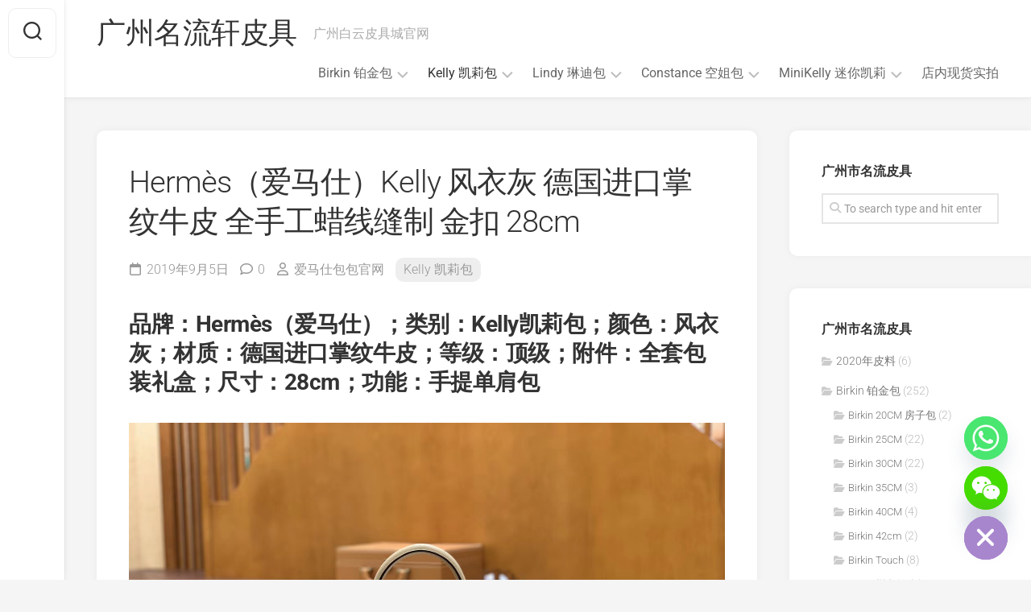

--- FILE ---
content_type: text/html; charset=UTF-8
request_url: https://www.hmsbb.com/3601.html
body_size: 20107
content:
<!DOCTYPE html> 
<html class="no-js" lang="zh-Hans">

<head>
	<meta charset="UTF-8">
	<meta name="viewport" content="width=device-width, initial-scale=1.0">
	<link rel="profile" href="https://gmpg.org/xfn/11">
		<link rel="pingback" href="https://www.hmsbb.com/xmlrpc.php">
		
	<meta name='robots' content='index, follow, max-image-preview:large, max-snippet:-1, max-video-preview:-1' />
<script type="095a19f0342b36dcc7e1badb-text/javascript">document.documentElement.className = document.documentElement.className.replace("no-js","js");</script>

	<!-- This site is optimized with the Yoast SEO plugin v26.6 - https://yoast.com/wordpress/plugins/seo/ -->
	<title>Hermès（爱马仕）Kelly 风衣灰 德国进口掌纹牛皮 全手工蜡线缝制 金扣 28cm - 广州名流轩皮具</title>
	<link rel="canonical" href="https://www.hmsbb.com/3601.html" />
	<meta property="og:locale" content="zh_CN" />
	<meta property="og:type" content="article" />
	<meta property="og:title" content="Hermès（爱马仕）Kelly 风衣灰 德国进口掌纹牛皮 全手工蜡线缝制 金扣 28cm - 广州名流轩皮具" />
	<meta property="og:description" content="品牌：Hermès（爱马仕）；类别：Kelly凯莉包；颜色：风衣灰；材质：德国进口掌纹牛皮；等级：顶级；附件：&#046;&#046;&#046;" />
	<meta property="og:url" content="https://www.hmsbb.com/3601.html" />
	<meta property="og:site_name" content="广州名流轩皮具" />
	<meta property="article:published_time" content="2019-09-05T10:42:31+00:00" />
	<meta property="og:image" content="https://www.hmsbb.com/wp-content/uploads/2019/09/d1e882981a406a5.jpg" />
	<meta property="og:image:width" content="1440" />
	<meta property="og:image:height" content="1080" />
	<meta property="og:image:type" content="image/jpeg" />
	<meta name="author" content="爱马仕包包官网" />
	<meta name="twitter:card" content="summary_large_image" />
	<meta name="twitter:label1" content="作者" />
	<meta name="twitter:data1" content="爱马仕包包官网" />
	<script type="application/ld+json" class="yoast-schema-graph">{"@context":"https://schema.org","@graph":[{"@type":"Article","@id":"https://www.hmsbb.com/3601.html#article","isPartOf":{"@id":"https://www.hmsbb.com/3601.html"},"author":{"name":"爱马仕包包官网","@id":"https://www.hmsbb.com/#/schema/person/940bbdaac066f2ed71f2eac4b0c6470f"},"headline":"Hermès（爱马仕）Kelly 风衣灰 德国进口掌纹牛皮 全手工蜡线缝制 金扣 28cm","datePublished":"2019-09-05T10:42:31+00:00","mainEntityOfPage":{"@id":"https://www.hmsbb.com/3601.html"},"wordCount":8,"commentCount":0,"publisher":{"@id":"https://www.hmsbb.com/#organization"},"image":{"@id":"https://www.hmsbb.com/3601.html#primaryimage"},"thumbnailUrl":"https://www.hmsbb.com/wp-content/uploads/2019/09/d1e882981a406a5.jpg","keywords":["Hermès Kelly 28cm","爱马仕 掌纹牛皮 凯莉包","爱马仕）Kelly 凯莉包"],"articleSection":["Kelly 凯莉包"],"inLanguage":"zh-Hans","potentialAction":[{"@type":"CommentAction","name":"Comment","target":["https://www.hmsbb.com/3601.html#respond"]}]},{"@type":"WebPage","@id":"https://www.hmsbb.com/3601.html","url":"https://www.hmsbb.com/3601.html","name":"Hermès（爱马仕）Kelly 风衣灰 德国进口掌纹牛皮 全手工蜡线缝制 金扣 28cm - 广州名流轩皮具","isPartOf":{"@id":"https://www.hmsbb.com/#website"},"primaryImageOfPage":{"@id":"https://www.hmsbb.com/3601.html#primaryimage"},"image":{"@id":"https://www.hmsbb.com/3601.html#primaryimage"},"thumbnailUrl":"https://www.hmsbb.com/wp-content/uploads/2019/09/d1e882981a406a5.jpg","datePublished":"2019-09-05T10:42:31+00:00","breadcrumb":{"@id":"https://www.hmsbb.com/3601.html#breadcrumb"},"inLanguage":"zh-Hans","potentialAction":[{"@type":"ReadAction","target":["https://www.hmsbb.com/3601.html"]}]},{"@type":"ImageObject","inLanguage":"zh-Hans","@id":"https://www.hmsbb.com/3601.html#primaryimage","url":"https://www.hmsbb.com/wp-content/uploads/2019/09/d1e882981a406a5.jpg","contentUrl":"https://www.hmsbb.com/wp-content/uploads/2019/09/d1e882981a406a5.jpg","width":1440,"height":1080},{"@type":"BreadcrumbList","@id":"https://www.hmsbb.com/3601.html#breadcrumb","itemListElement":[{"@type":"ListItem","position":1,"name":"首页","item":"https://www.hmsbb.com/"},{"@type":"ListItem","position":2,"name":"Hermès（爱马仕）Kelly 风衣灰 德国进口掌纹牛皮 全手工蜡线缝制 金扣 28cm"}]},{"@type":"WebSite","@id":"https://www.hmsbb.com/#website","url":"https://www.hmsbb.com/","name":"广州名流轩皮具","description":"广州白云皮具城官网","publisher":{"@id":"https://www.hmsbb.com/#organization"},"potentialAction":[{"@type":"SearchAction","target":{"@type":"EntryPoint","urlTemplate":"https://www.hmsbb.com/?s={search_term_string}"},"query-input":{"@type":"PropertyValueSpecification","valueRequired":true,"valueName":"search_term_string"}}],"inLanguage":"zh-Hans"},{"@type":"Organization","@id":"https://www.hmsbb.com/#organization","name":"广州名流轩皮具","url":"https://www.hmsbb.com/","logo":{"@type":"ImageObject","inLanguage":"zh-Hans","@id":"https://www.hmsbb.com/#/schema/logo/image/","url":"https://www.hmsbb.com/wp-content/uploads/2020/07/3d4939bbae577ac.png","contentUrl":"https://www.hmsbb.com/wp-content/uploads/2020/07/3d4939bbae577ac.png","width":136,"height":60,"caption":"广州名流轩皮具"},"image":{"@id":"https://www.hmsbb.com/#/schema/logo/image/"}},{"@type":"Person","@id":"https://www.hmsbb.com/#/schema/person/940bbdaac066f2ed71f2eac4b0c6470f","name":"爱马仕包包官网","image":{"@type":"ImageObject","inLanguage":"zh-Hans","@id":"https://www.hmsbb.com/#/schema/person/image/","url":"https://secure.gravatar.com/avatar/16c86288613bb9430134a8dae1554c54d6e6c093bc112fce141b5ef0b687634c?s=96&d=mm&r=g","contentUrl":"https://secure.gravatar.com/avatar/16c86288613bb9430134a8dae1554c54d6e6c093bc112fce141b5ef0b687634c?s=96&d=mm&r=g","caption":"爱马仕包包官网"},"url":"https://www.hmsbb.com/author/maytop"}]}</script>
	<!-- / Yoast SEO plugin. -->


<link rel='dns-prefetch' href='//www.googletagmanager.com' />
<link rel='dns-prefetch' href='//fonts.googleapis.com' />
<link rel="alternate" type="application/rss+xml" title="广州名流轩皮具 &raquo; Feed" href="https://www.hmsbb.com/feed" />
<link rel="alternate" type="application/rss+xml" title="广州名流轩皮具 &raquo; 评论 Feed" href="https://www.hmsbb.com/comments/feed" />
<link rel="alternate" type="application/rss+xml" title="广州名流轩皮具 &raquo; Hermès（爱马仕）Kelly 风衣灰 德国进口掌纹牛皮 全手工蜡线缝制 金扣 28cm 评论 Feed" href="https://www.hmsbb.com/3601.html/feed" />
<link rel="alternate" title="oEmbed (JSON)" type="application/json+oembed" href="https://www.hmsbb.com/wp-json/oembed/1.0/embed?url=https%3A%2F%2Fwww.hmsbb.com%2F3601.html" />
<link rel="alternate" title="oEmbed (XML)" type="text/xml+oembed" href="https://www.hmsbb.com/wp-json/oembed/1.0/embed?url=https%3A%2F%2Fwww.hmsbb.com%2F3601.html&#038;format=xml" />
<style id='wp-img-auto-sizes-contain-inline-css' type='text/css'>
img:is([sizes=auto i],[sizes^="auto," i]){contain-intrinsic-size:3000px 1500px}
/*# sourceURL=wp-img-auto-sizes-contain-inline-css */
</style>
<style id='wp-emoji-styles-inline-css' type='text/css'>

	img.wp-smiley, img.emoji {
		display: inline !important;
		border: none !important;
		box-shadow: none !important;
		height: 1em !important;
		width: 1em !important;
		margin: 0 0.07em !important;
		vertical-align: -0.1em !important;
		background: none !important;
		padding: 0 !important;
	}
/*# sourceURL=wp-emoji-styles-inline-css */
</style>
<style id='wp-block-library-inline-css' type='text/css'>
:root{--wp-block-synced-color:#7a00df;--wp-block-synced-color--rgb:122,0,223;--wp-bound-block-color:var(--wp-block-synced-color);--wp-editor-canvas-background:#ddd;--wp-admin-theme-color:#007cba;--wp-admin-theme-color--rgb:0,124,186;--wp-admin-theme-color-darker-10:#006ba1;--wp-admin-theme-color-darker-10--rgb:0,107,160.5;--wp-admin-theme-color-darker-20:#005a87;--wp-admin-theme-color-darker-20--rgb:0,90,135;--wp-admin-border-width-focus:2px}@media (min-resolution:192dpi){:root{--wp-admin-border-width-focus:1.5px}}.wp-element-button{cursor:pointer}:root .has-very-light-gray-background-color{background-color:#eee}:root .has-very-dark-gray-background-color{background-color:#313131}:root .has-very-light-gray-color{color:#eee}:root .has-very-dark-gray-color{color:#313131}:root .has-vivid-green-cyan-to-vivid-cyan-blue-gradient-background{background:linear-gradient(135deg,#00d084,#0693e3)}:root .has-purple-crush-gradient-background{background:linear-gradient(135deg,#34e2e4,#4721fb 50%,#ab1dfe)}:root .has-hazy-dawn-gradient-background{background:linear-gradient(135deg,#faaca8,#dad0ec)}:root .has-subdued-olive-gradient-background{background:linear-gradient(135deg,#fafae1,#67a671)}:root .has-atomic-cream-gradient-background{background:linear-gradient(135deg,#fdd79a,#004a59)}:root .has-nightshade-gradient-background{background:linear-gradient(135deg,#330968,#31cdcf)}:root .has-midnight-gradient-background{background:linear-gradient(135deg,#020381,#2874fc)}:root{--wp--preset--font-size--normal:16px;--wp--preset--font-size--huge:42px}.has-regular-font-size{font-size:1em}.has-larger-font-size{font-size:2.625em}.has-normal-font-size{font-size:var(--wp--preset--font-size--normal)}.has-huge-font-size{font-size:var(--wp--preset--font-size--huge)}.has-text-align-center{text-align:center}.has-text-align-left{text-align:left}.has-text-align-right{text-align:right}.has-fit-text{white-space:nowrap!important}#end-resizable-editor-section{display:none}.aligncenter{clear:both}.items-justified-left{justify-content:flex-start}.items-justified-center{justify-content:center}.items-justified-right{justify-content:flex-end}.items-justified-space-between{justify-content:space-between}.screen-reader-text{border:0;clip-path:inset(50%);height:1px;margin:-1px;overflow:hidden;padding:0;position:absolute;width:1px;word-wrap:normal!important}.screen-reader-text:focus{background-color:#ddd;clip-path:none;color:#444;display:block;font-size:1em;height:auto;left:5px;line-height:normal;padding:15px 23px 14px;text-decoration:none;top:5px;width:auto;z-index:100000}html :where(.has-border-color){border-style:solid}html :where([style*=border-top-color]){border-top-style:solid}html :where([style*=border-right-color]){border-right-style:solid}html :where([style*=border-bottom-color]){border-bottom-style:solid}html :where([style*=border-left-color]){border-left-style:solid}html :where([style*=border-width]){border-style:solid}html :where([style*=border-top-width]){border-top-style:solid}html :where([style*=border-right-width]){border-right-style:solid}html :where([style*=border-bottom-width]){border-bottom-style:solid}html :where([style*=border-left-width]){border-left-style:solid}html :where(img[class*=wp-image-]){height:auto;max-width:100%}:where(figure){margin:0 0 1em}html :where(.is-position-sticky){--wp-admin--admin-bar--position-offset:var(--wp-admin--admin-bar--height,0px)}@media screen and (max-width:600px){html :where(.is-position-sticky){--wp-admin--admin-bar--position-offset:0px}}

/*# sourceURL=wp-block-library-inline-css */
</style><style id='global-styles-inline-css' type='text/css'>
:root{--wp--preset--aspect-ratio--square: 1;--wp--preset--aspect-ratio--4-3: 4/3;--wp--preset--aspect-ratio--3-4: 3/4;--wp--preset--aspect-ratio--3-2: 3/2;--wp--preset--aspect-ratio--2-3: 2/3;--wp--preset--aspect-ratio--16-9: 16/9;--wp--preset--aspect-ratio--9-16: 9/16;--wp--preset--color--black: #000000;--wp--preset--color--cyan-bluish-gray: #abb8c3;--wp--preset--color--white: #ffffff;--wp--preset--color--pale-pink: #f78da7;--wp--preset--color--vivid-red: #cf2e2e;--wp--preset--color--luminous-vivid-orange: #ff6900;--wp--preset--color--luminous-vivid-amber: #fcb900;--wp--preset--color--light-green-cyan: #7bdcb5;--wp--preset--color--vivid-green-cyan: #00d084;--wp--preset--color--pale-cyan-blue: #8ed1fc;--wp--preset--color--vivid-cyan-blue: #0693e3;--wp--preset--color--vivid-purple: #9b51e0;--wp--preset--gradient--vivid-cyan-blue-to-vivid-purple: linear-gradient(135deg,rgb(6,147,227) 0%,rgb(155,81,224) 100%);--wp--preset--gradient--light-green-cyan-to-vivid-green-cyan: linear-gradient(135deg,rgb(122,220,180) 0%,rgb(0,208,130) 100%);--wp--preset--gradient--luminous-vivid-amber-to-luminous-vivid-orange: linear-gradient(135deg,rgb(252,185,0) 0%,rgb(255,105,0) 100%);--wp--preset--gradient--luminous-vivid-orange-to-vivid-red: linear-gradient(135deg,rgb(255,105,0) 0%,rgb(207,46,46) 100%);--wp--preset--gradient--very-light-gray-to-cyan-bluish-gray: linear-gradient(135deg,rgb(238,238,238) 0%,rgb(169,184,195) 100%);--wp--preset--gradient--cool-to-warm-spectrum: linear-gradient(135deg,rgb(74,234,220) 0%,rgb(151,120,209) 20%,rgb(207,42,186) 40%,rgb(238,44,130) 60%,rgb(251,105,98) 80%,rgb(254,248,76) 100%);--wp--preset--gradient--blush-light-purple: linear-gradient(135deg,rgb(255,206,236) 0%,rgb(152,150,240) 100%);--wp--preset--gradient--blush-bordeaux: linear-gradient(135deg,rgb(254,205,165) 0%,rgb(254,45,45) 50%,rgb(107,0,62) 100%);--wp--preset--gradient--luminous-dusk: linear-gradient(135deg,rgb(255,203,112) 0%,rgb(199,81,192) 50%,rgb(65,88,208) 100%);--wp--preset--gradient--pale-ocean: linear-gradient(135deg,rgb(255,245,203) 0%,rgb(182,227,212) 50%,rgb(51,167,181) 100%);--wp--preset--gradient--electric-grass: linear-gradient(135deg,rgb(202,248,128) 0%,rgb(113,206,126) 100%);--wp--preset--gradient--midnight: linear-gradient(135deg,rgb(2,3,129) 0%,rgb(40,116,252) 100%);--wp--preset--font-size--small: 13px;--wp--preset--font-size--medium: 20px;--wp--preset--font-size--large: 36px;--wp--preset--font-size--x-large: 42px;--wp--preset--spacing--20: 0.44rem;--wp--preset--spacing--30: 0.67rem;--wp--preset--spacing--40: 1rem;--wp--preset--spacing--50: 1.5rem;--wp--preset--spacing--60: 2.25rem;--wp--preset--spacing--70: 3.38rem;--wp--preset--spacing--80: 5.06rem;--wp--preset--shadow--natural: 6px 6px 9px rgba(0, 0, 0, 0.2);--wp--preset--shadow--deep: 12px 12px 50px rgba(0, 0, 0, 0.4);--wp--preset--shadow--sharp: 6px 6px 0px rgba(0, 0, 0, 0.2);--wp--preset--shadow--outlined: 6px 6px 0px -3px rgb(255, 255, 255), 6px 6px rgb(0, 0, 0);--wp--preset--shadow--crisp: 6px 6px 0px rgb(0, 0, 0);}:where(.is-layout-flex){gap: 0.5em;}:where(.is-layout-grid){gap: 0.5em;}body .is-layout-flex{display: flex;}.is-layout-flex{flex-wrap: wrap;align-items: center;}.is-layout-flex > :is(*, div){margin: 0;}body .is-layout-grid{display: grid;}.is-layout-grid > :is(*, div){margin: 0;}:where(.wp-block-columns.is-layout-flex){gap: 2em;}:where(.wp-block-columns.is-layout-grid){gap: 2em;}:where(.wp-block-post-template.is-layout-flex){gap: 1.25em;}:where(.wp-block-post-template.is-layout-grid){gap: 1.25em;}.has-black-color{color: var(--wp--preset--color--black) !important;}.has-cyan-bluish-gray-color{color: var(--wp--preset--color--cyan-bluish-gray) !important;}.has-white-color{color: var(--wp--preset--color--white) !important;}.has-pale-pink-color{color: var(--wp--preset--color--pale-pink) !important;}.has-vivid-red-color{color: var(--wp--preset--color--vivid-red) !important;}.has-luminous-vivid-orange-color{color: var(--wp--preset--color--luminous-vivid-orange) !important;}.has-luminous-vivid-amber-color{color: var(--wp--preset--color--luminous-vivid-amber) !important;}.has-light-green-cyan-color{color: var(--wp--preset--color--light-green-cyan) !important;}.has-vivid-green-cyan-color{color: var(--wp--preset--color--vivid-green-cyan) !important;}.has-pale-cyan-blue-color{color: var(--wp--preset--color--pale-cyan-blue) !important;}.has-vivid-cyan-blue-color{color: var(--wp--preset--color--vivid-cyan-blue) !important;}.has-vivid-purple-color{color: var(--wp--preset--color--vivid-purple) !important;}.has-black-background-color{background-color: var(--wp--preset--color--black) !important;}.has-cyan-bluish-gray-background-color{background-color: var(--wp--preset--color--cyan-bluish-gray) !important;}.has-white-background-color{background-color: var(--wp--preset--color--white) !important;}.has-pale-pink-background-color{background-color: var(--wp--preset--color--pale-pink) !important;}.has-vivid-red-background-color{background-color: var(--wp--preset--color--vivid-red) !important;}.has-luminous-vivid-orange-background-color{background-color: var(--wp--preset--color--luminous-vivid-orange) !important;}.has-luminous-vivid-amber-background-color{background-color: var(--wp--preset--color--luminous-vivid-amber) !important;}.has-light-green-cyan-background-color{background-color: var(--wp--preset--color--light-green-cyan) !important;}.has-vivid-green-cyan-background-color{background-color: var(--wp--preset--color--vivid-green-cyan) !important;}.has-pale-cyan-blue-background-color{background-color: var(--wp--preset--color--pale-cyan-blue) !important;}.has-vivid-cyan-blue-background-color{background-color: var(--wp--preset--color--vivid-cyan-blue) !important;}.has-vivid-purple-background-color{background-color: var(--wp--preset--color--vivid-purple) !important;}.has-black-border-color{border-color: var(--wp--preset--color--black) !important;}.has-cyan-bluish-gray-border-color{border-color: var(--wp--preset--color--cyan-bluish-gray) !important;}.has-white-border-color{border-color: var(--wp--preset--color--white) !important;}.has-pale-pink-border-color{border-color: var(--wp--preset--color--pale-pink) !important;}.has-vivid-red-border-color{border-color: var(--wp--preset--color--vivid-red) !important;}.has-luminous-vivid-orange-border-color{border-color: var(--wp--preset--color--luminous-vivid-orange) !important;}.has-luminous-vivid-amber-border-color{border-color: var(--wp--preset--color--luminous-vivid-amber) !important;}.has-light-green-cyan-border-color{border-color: var(--wp--preset--color--light-green-cyan) !important;}.has-vivid-green-cyan-border-color{border-color: var(--wp--preset--color--vivid-green-cyan) !important;}.has-pale-cyan-blue-border-color{border-color: var(--wp--preset--color--pale-cyan-blue) !important;}.has-vivid-cyan-blue-border-color{border-color: var(--wp--preset--color--vivid-cyan-blue) !important;}.has-vivid-purple-border-color{border-color: var(--wp--preset--color--vivid-purple) !important;}.has-vivid-cyan-blue-to-vivid-purple-gradient-background{background: var(--wp--preset--gradient--vivid-cyan-blue-to-vivid-purple) !important;}.has-light-green-cyan-to-vivid-green-cyan-gradient-background{background: var(--wp--preset--gradient--light-green-cyan-to-vivid-green-cyan) !important;}.has-luminous-vivid-amber-to-luminous-vivid-orange-gradient-background{background: var(--wp--preset--gradient--luminous-vivid-amber-to-luminous-vivid-orange) !important;}.has-luminous-vivid-orange-to-vivid-red-gradient-background{background: var(--wp--preset--gradient--luminous-vivid-orange-to-vivid-red) !important;}.has-very-light-gray-to-cyan-bluish-gray-gradient-background{background: var(--wp--preset--gradient--very-light-gray-to-cyan-bluish-gray) !important;}.has-cool-to-warm-spectrum-gradient-background{background: var(--wp--preset--gradient--cool-to-warm-spectrum) !important;}.has-blush-light-purple-gradient-background{background: var(--wp--preset--gradient--blush-light-purple) !important;}.has-blush-bordeaux-gradient-background{background: var(--wp--preset--gradient--blush-bordeaux) !important;}.has-luminous-dusk-gradient-background{background: var(--wp--preset--gradient--luminous-dusk) !important;}.has-pale-ocean-gradient-background{background: var(--wp--preset--gradient--pale-ocean) !important;}.has-electric-grass-gradient-background{background: var(--wp--preset--gradient--electric-grass) !important;}.has-midnight-gradient-background{background: var(--wp--preset--gradient--midnight) !important;}.has-small-font-size{font-size: var(--wp--preset--font-size--small) !important;}.has-medium-font-size{font-size: var(--wp--preset--font-size--medium) !important;}.has-large-font-size{font-size: var(--wp--preset--font-size--large) !important;}.has-x-large-font-size{font-size: var(--wp--preset--font-size--x-large) !important;}
/*# sourceURL=global-styles-inline-css */
</style>

<style id='classic-theme-styles-inline-css' type='text/css'>
/*! This file is auto-generated */
.wp-block-button__link{color:#fff;background-color:#32373c;border-radius:9999px;box-shadow:none;text-decoration:none;padding:calc(.667em + 2px) calc(1.333em + 2px);font-size:1.125em}.wp-block-file__button{background:#32373c;color:#fff;text-decoration:none}
/*# sourceURL=/wp-includes/css/classic-themes.min.css */
</style>
<link rel='stylesheet' id='gridzone-style-css' href='https://www.hmsbb.com/wp-content/themes/gridzone/style.css?ver=6.9' type='text/css' media='all' />
<style id='gridzone-style-inline-css' type='text/css'>
body { font-family: "Roboto", Arial, sans-serif; }

/*# sourceURL=gridzone-style-inline-css */
</style>
<link rel='stylesheet' id='gridzone-responsive-css' href='https://www.hmsbb.com/wp-content/themes/gridzone/responsive.css?ver=6.9' type='text/css' media='all' />
<link rel='stylesheet' id='gridzone-font-awesome-css' href='https://www.hmsbb.com/wp-content/themes/gridzone/fonts/all.min.css?ver=6.9' type='text/css' media='all' />
<style type="text/css">@font-face {font-family:Roboto;font-style:normal;font-weight:400;src:url(/cf-fonts/s/roboto/5.0.11/greek/400/normal.woff2);unicode-range:U+0370-03FF;font-display:swap;}@font-face {font-family:Roboto;font-style:normal;font-weight:400;src:url(/cf-fonts/s/roboto/5.0.11/cyrillic/400/normal.woff2);unicode-range:U+0301,U+0400-045F,U+0490-0491,U+04B0-04B1,U+2116;font-display:swap;}@font-face {font-family:Roboto;font-style:normal;font-weight:400;src:url(/cf-fonts/s/roboto/5.0.11/vietnamese/400/normal.woff2);unicode-range:U+0102-0103,U+0110-0111,U+0128-0129,U+0168-0169,U+01A0-01A1,U+01AF-01B0,U+0300-0301,U+0303-0304,U+0308-0309,U+0323,U+0329,U+1EA0-1EF9,U+20AB;font-display:swap;}@font-face {font-family:Roboto;font-style:normal;font-weight:400;src:url(/cf-fonts/s/roboto/5.0.11/latin-ext/400/normal.woff2);unicode-range:U+0100-02AF,U+0304,U+0308,U+0329,U+1E00-1E9F,U+1EF2-1EFF,U+2020,U+20A0-20AB,U+20AD-20CF,U+2113,U+2C60-2C7F,U+A720-A7FF;font-display:swap;}@font-face {font-family:Roboto;font-style:normal;font-weight:400;src:url(/cf-fonts/s/roboto/5.0.11/cyrillic-ext/400/normal.woff2);unicode-range:U+0460-052F,U+1C80-1C88,U+20B4,U+2DE0-2DFF,U+A640-A69F,U+FE2E-FE2F;font-display:swap;}@font-face {font-family:Roboto;font-style:normal;font-weight:400;src:url(/cf-fonts/s/roboto/5.0.11/greek-ext/400/normal.woff2);unicode-range:U+1F00-1FFF;font-display:swap;}@font-face {font-family:Roboto;font-style:normal;font-weight:400;src:url(/cf-fonts/s/roboto/5.0.11/latin/400/normal.woff2);unicode-range:U+0000-00FF,U+0131,U+0152-0153,U+02BB-02BC,U+02C6,U+02DA,U+02DC,U+0304,U+0308,U+0329,U+2000-206F,U+2074,U+20AC,U+2122,U+2191,U+2193,U+2212,U+2215,U+FEFF,U+FFFD;font-display:swap;}@font-face {font-family:Roboto;font-style:italic;font-weight:300;src:url(/cf-fonts/s/roboto/5.0.11/cyrillic-ext/300/italic.woff2);unicode-range:U+0460-052F,U+1C80-1C88,U+20B4,U+2DE0-2DFF,U+A640-A69F,U+FE2E-FE2F;font-display:swap;}@font-face {font-family:Roboto;font-style:italic;font-weight:300;src:url(/cf-fonts/s/roboto/5.0.11/greek-ext/300/italic.woff2);unicode-range:U+1F00-1FFF;font-display:swap;}@font-face {font-family:Roboto;font-style:italic;font-weight:300;src:url(/cf-fonts/s/roboto/5.0.11/cyrillic/300/italic.woff2);unicode-range:U+0301,U+0400-045F,U+0490-0491,U+04B0-04B1,U+2116;font-display:swap;}@font-face {font-family:Roboto;font-style:italic;font-weight:300;src:url(/cf-fonts/s/roboto/5.0.11/vietnamese/300/italic.woff2);unicode-range:U+0102-0103,U+0110-0111,U+0128-0129,U+0168-0169,U+01A0-01A1,U+01AF-01B0,U+0300-0301,U+0303-0304,U+0308-0309,U+0323,U+0329,U+1EA0-1EF9,U+20AB;font-display:swap;}@font-face {font-family:Roboto;font-style:italic;font-weight:300;src:url(/cf-fonts/s/roboto/5.0.11/latin/300/italic.woff2);unicode-range:U+0000-00FF,U+0131,U+0152-0153,U+02BB-02BC,U+02C6,U+02DA,U+02DC,U+0304,U+0308,U+0329,U+2000-206F,U+2074,U+20AC,U+2122,U+2191,U+2193,U+2212,U+2215,U+FEFF,U+FFFD;font-display:swap;}@font-face {font-family:Roboto;font-style:italic;font-weight:300;src:url(/cf-fonts/s/roboto/5.0.11/latin-ext/300/italic.woff2);unicode-range:U+0100-02AF,U+0304,U+0308,U+0329,U+1E00-1E9F,U+1EF2-1EFF,U+2020,U+20A0-20AB,U+20AD-20CF,U+2113,U+2C60-2C7F,U+A720-A7FF;font-display:swap;}@font-face {font-family:Roboto;font-style:italic;font-weight:300;src:url(/cf-fonts/s/roboto/5.0.11/greek/300/italic.woff2);unicode-range:U+0370-03FF;font-display:swap;}@font-face {font-family:Roboto;font-style:normal;font-weight:300;src:url(/cf-fonts/s/roboto/5.0.11/cyrillic/300/normal.woff2);unicode-range:U+0301,U+0400-045F,U+0490-0491,U+04B0-04B1,U+2116;font-display:swap;}@font-face {font-family:Roboto;font-style:normal;font-weight:300;src:url(/cf-fonts/s/roboto/5.0.11/greek-ext/300/normal.woff2);unicode-range:U+1F00-1FFF;font-display:swap;}@font-face {font-family:Roboto;font-style:normal;font-weight:300;src:url(/cf-fonts/s/roboto/5.0.11/latin/300/normal.woff2);unicode-range:U+0000-00FF,U+0131,U+0152-0153,U+02BB-02BC,U+02C6,U+02DA,U+02DC,U+0304,U+0308,U+0329,U+2000-206F,U+2074,U+20AC,U+2122,U+2191,U+2193,U+2212,U+2215,U+FEFF,U+FFFD;font-display:swap;}@font-face {font-family:Roboto;font-style:normal;font-weight:300;src:url(/cf-fonts/s/roboto/5.0.11/latin-ext/300/normal.woff2);unicode-range:U+0100-02AF,U+0304,U+0308,U+0329,U+1E00-1E9F,U+1EF2-1EFF,U+2020,U+20A0-20AB,U+20AD-20CF,U+2113,U+2C60-2C7F,U+A720-A7FF;font-display:swap;}@font-face {font-family:Roboto;font-style:normal;font-weight:300;src:url(/cf-fonts/s/roboto/5.0.11/vietnamese/300/normal.woff2);unicode-range:U+0102-0103,U+0110-0111,U+0128-0129,U+0168-0169,U+01A0-01A1,U+01AF-01B0,U+0300-0301,U+0303-0304,U+0308-0309,U+0323,U+0329,U+1EA0-1EF9,U+20AB;font-display:swap;}@font-face {font-family:Roboto;font-style:normal;font-weight:300;src:url(/cf-fonts/s/roboto/5.0.11/greek/300/normal.woff2);unicode-range:U+0370-03FF;font-display:swap;}@font-face {font-family:Roboto;font-style:normal;font-weight:300;src:url(/cf-fonts/s/roboto/5.0.11/cyrillic-ext/300/normal.woff2);unicode-range:U+0460-052F,U+1C80-1C88,U+20B4,U+2DE0-2DFF,U+A640-A69F,U+FE2E-FE2F;font-display:swap;}@font-face {font-family:Roboto;font-style:italic;font-weight:400;src:url(/cf-fonts/s/roboto/5.0.11/greek-ext/400/italic.woff2);unicode-range:U+1F00-1FFF;font-display:swap;}@font-face {font-family:Roboto;font-style:italic;font-weight:400;src:url(/cf-fonts/s/roboto/5.0.11/latin-ext/400/italic.woff2);unicode-range:U+0100-02AF,U+0304,U+0308,U+0329,U+1E00-1E9F,U+1EF2-1EFF,U+2020,U+20A0-20AB,U+20AD-20CF,U+2113,U+2C60-2C7F,U+A720-A7FF;font-display:swap;}@font-face {font-family:Roboto;font-style:italic;font-weight:400;src:url(/cf-fonts/s/roboto/5.0.11/vietnamese/400/italic.woff2);unicode-range:U+0102-0103,U+0110-0111,U+0128-0129,U+0168-0169,U+01A0-01A1,U+01AF-01B0,U+0300-0301,U+0303-0304,U+0308-0309,U+0323,U+0329,U+1EA0-1EF9,U+20AB;font-display:swap;}@font-face {font-family:Roboto;font-style:italic;font-weight:400;src:url(/cf-fonts/s/roboto/5.0.11/greek/400/italic.woff2);unicode-range:U+0370-03FF;font-display:swap;}@font-face {font-family:Roboto;font-style:italic;font-weight:400;src:url(/cf-fonts/s/roboto/5.0.11/cyrillic/400/italic.woff2);unicode-range:U+0301,U+0400-045F,U+0490-0491,U+04B0-04B1,U+2116;font-display:swap;}@font-face {font-family:Roboto;font-style:italic;font-weight:400;src:url(/cf-fonts/s/roboto/5.0.11/latin/400/italic.woff2);unicode-range:U+0000-00FF,U+0131,U+0152-0153,U+02BB-02BC,U+02C6,U+02DA,U+02DC,U+0304,U+0308,U+0329,U+2000-206F,U+2074,U+20AC,U+2122,U+2191,U+2193,U+2212,U+2215,U+FEFF,U+FFFD;font-display:swap;}@font-face {font-family:Roboto;font-style:italic;font-weight:400;src:url(/cf-fonts/s/roboto/5.0.11/cyrillic-ext/400/italic.woff2);unicode-range:U+0460-052F,U+1C80-1C88,U+20B4,U+2DE0-2DFF,U+A640-A69F,U+FE2E-FE2F;font-display:swap;}@font-face {font-family:Roboto;font-style:normal;font-weight:700;src:url(/cf-fonts/s/roboto/5.0.11/latin/700/normal.woff2);unicode-range:U+0000-00FF,U+0131,U+0152-0153,U+02BB-02BC,U+02C6,U+02DA,U+02DC,U+0304,U+0308,U+0329,U+2000-206F,U+2074,U+20AC,U+2122,U+2191,U+2193,U+2212,U+2215,U+FEFF,U+FFFD;font-display:swap;}@font-face {font-family:Roboto;font-style:normal;font-weight:700;src:url(/cf-fonts/s/roboto/5.0.11/latin-ext/700/normal.woff2);unicode-range:U+0100-02AF,U+0304,U+0308,U+0329,U+1E00-1E9F,U+1EF2-1EFF,U+2020,U+20A0-20AB,U+20AD-20CF,U+2113,U+2C60-2C7F,U+A720-A7FF;font-display:swap;}@font-face {font-family:Roboto;font-style:normal;font-weight:700;src:url(/cf-fonts/s/roboto/5.0.11/greek-ext/700/normal.woff2);unicode-range:U+1F00-1FFF;font-display:swap;}@font-face {font-family:Roboto;font-style:normal;font-weight:700;src:url(/cf-fonts/s/roboto/5.0.11/vietnamese/700/normal.woff2);unicode-range:U+0102-0103,U+0110-0111,U+0128-0129,U+0168-0169,U+01A0-01A1,U+01AF-01B0,U+0300-0301,U+0303-0304,U+0308-0309,U+0323,U+0329,U+1EA0-1EF9,U+20AB;font-display:swap;}@font-face {font-family:Roboto;font-style:normal;font-weight:700;src:url(/cf-fonts/s/roboto/5.0.11/cyrillic-ext/700/normal.woff2);unicode-range:U+0460-052F,U+1C80-1C88,U+20B4,U+2DE0-2DFF,U+A640-A69F,U+FE2E-FE2F;font-display:swap;}@font-face {font-family:Roboto;font-style:normal;font-weight:700;src:url(/cf-fonts/s/roboto/5.0.11/cyrillic/700/normal.woff2);unicode-range:U+0301,U+0400-045F,U+0490-0491,U+04B0-04B1,U+2116;font-display:swap;}@font-face {font-family:Roboto;font-style:normal;font-weight:700;src:url(/cf-fonts/s/roboto/5.0.11/greek/700/normal.woff2);unicode-range:U+0370-03FF;font-display:swap;}</style>
<link rel='stylesheet' id='chaty-front-css-css' href='https://www.hmsbb.com/wp-content/plugins/chaty/css/chaty-front.min.css?ver=3.5.01718081496' type='text/css' media='all' />
<script type="095a19f0342b36dcc7e1badb-text/javascript" src="https://www.hmsbb.com/wp-includes/js/jquery/jquery.min.js?ver=3.7.1" id="jquery-core-js"></script>
<script type="095a19f0342b36dcc7e1badb-text/javascript" src="https://www.hmsbb.com/wp-includes/js/jquery/jquery-migrate.min.js?ver=3.4.1" id="jquery-migrate-js"></script>
<script type="095a19f0342b36dcc7e1badb-text/javascript" src="https://www.hmsbb.com/wp-content/themes/gridzone/js/slick.min.js?ver=6.9" id="gridzone-slick-js"></script>

<!-- Google tag (gtag.js) snippet added by Site Kit -->
<!-- Site Kit 添加的 Google Analytics 代码段 -->
<script type="095a19f0342b36dcc7e1badb-text/javascript" src="https://www.googletagmanager.com/gtag/js?id=GT-MRMN4J46" id="google_gtagjs-js" async></script>
<script type="095a19f0342b36dcc7e1badb-text/javascript" id="google_gtagjs-js-after">
/* <![CDATA[ */
window.dataLayer = window.dataLayer || [];function gtag(){dataLayer.push(arguments);}
gtag("set","linker",{"domains":["www.hmsbb.com"]});
gtag("js", new Date());
gtag("set", "developer_id.dZTNiMT", true);
gtag("config", "GT-MRMN4J46");
//# sourceURL=google_gtagjs-js-after
/* ]]> */
</script>
<link rel="https://api.w.org/" href="https://www.hmsbb.com/wp-json/" /><link rel="alternate" title="JSON" type="application/json" href="https://www.hmsbb.com/wp-json/wp/v2/posts/3601" /><link rel="EditURI" type="application/rsd+xml" title="RSD" href="https://www.hmsbb.com/xmlrpc.php?rsd" />
<meta name="generator" content="WordPress 6.9" />
<link rel='shortlink' href='https://www.hmsbb.com/?p=3601' />
<meta name="generator" content="Site Kit by Google 1.168.0" /><link rel="icon" href="https://www.hmsbb.com/wp-content/uploads/2020/10/b7757884492e99d.ico" sizes="32x32" />
<link rel="icon" href="https://www.hmsbb.com/wp-content/uploads/2020/10/b7757884492e99d.ico" sizes="192x192" />
<link rel="apple-touch-icon" href="https://www.hmsbb.com/wp-content/uploads/2020/10/b7757884492e99d.ico" />
<meta name="msapplication-TileImage" content="https://www.hmsbb.com/wp-content/uploads/2020/10/b7757884492e99d.ico" />
<style id="kirki-inline-styles"></style></head>

<body data-rsssl=1 class="wp-singular post-template-default single single-post postid-3601 single-format-standard wp-theme-gridzone col-2cl full-width logged-out">


<a class="skip-link screen-reader-text" href="#page">Skip to content</a>

<div id="wrapper">
	
	<div id="header-sticky">
		<header id="header" class="hide-on-scroll-down nav-menu-dropdown-left">

			<div class="group">
				<p class="site-title"><a href="https://www.hmsbb.com/" rel="home">广州名流轩皮具</a></p>
									<p class="site-description">广州白云皮具城官网</p>
								
									<div id="wrap-nav-header" class="wrap-nav">
								<nav id="nav-header-nav" class="main-navigation nav-menu">
			<button class="menu-toggle" aria-controls="primary-menu" aria-expanded="false">
				<span class="screen-reader-text">Expand Menu</span><div class="menu-toggle-icon"><span></span><span></span><span></span></div>			</button>
			<div class="menu-main-menu-container"><ul id="nav-header" class="menu"><li id="menu-item-9" class="menu-item menu-item-type-taxonomy menu-item-object-category menu-item-has-children menu-item-9"><span class="menu-item-wrapper has-arrow"><a href="https://www.hmsbb.com/category/birkin">Birkin 铂金包</a><button onClick="if (!window.__cfRLUnblockHandlers) return false; alxMediaMenu.toggleItem(this)" data-cf-modified-095a19f0342b36dcc7e1badb-=""><span class="screen-reader-text">Toggle Child Menu</span><svg class="svg-icon" aria-hidden="true" role="img" focusable="false" xmlns="http://www.w3.org/2000/svg" width="14" height="8" viewBox="0 0 20 12"><polygon fill="" fill-rule="evenodd" points="1319.899 365.778 1327.678 358 1329.799 360.121 1319.899 370.021 1310 360.121 1312.121 358" transform="translate(-1310 -358)"></polygon></svg></button></span>
<ul class="sub-menu">
	<li id="menu-item-7579" class="menu-item menu-item-type-taxonomy menu-item-object-category menu-item-7579"><span class="menu-item-wrapper"><a href="https://www.hmsbb.com/category/birkin/birkin-25cm">Birkin 25CM</a></span></li>
	<li id="menu-item-7580" class="menu-item menu-item-type-taxonomy menu-item-object-category menu-item-7580"><span class="menu-item-wrapper"><a href="https://www.hmsbb.com/category/birkin/birkin-30cm">Birkin 30CM</a></span></li>
	<li id="menu-item-7581" class="menu-item menu-item-type-taxonomy menu-item-object-category menu-item-7581"><span class="menu-item-wrapper"><a href="https://www.hmsbb.com/category/birkin/birkin-35cm">Birkin 35CM</a></span></li>
	<li id="menu-item-7582" class="menu-item menu-item-type-taxonomy menu-item-object-category menu-item-7582"><span class="menu-item-wrapper"><a href="https://www.hmsbb.com/category/birkin/birkin-touch">Birkin Touch</a></span></li>
</ul>
</li>
<li id="menu-item-11" class="menu-item menu-item-type-taxonomy menu-item-object-category current-post-ancestor current-menu-parent current-post-parent menu-item-has-children menu-item-11"><span class="menu-item-wrapper has-arrow"><a href="https://www.hmsbb.com/category/kelly"><span class="screen-reader-text">Current Page Parent </span>Kelly 凯莉包</a><button onClick="if (!window.__cfRLUnblockHandlers) return false; alxMediaMenu.toggleItem(this)" data-cf-modified-095a19f0342b36dcc7e1badb-=""><span class="screen-reader-text">Toggle Child Menu</span><svg class="svg-icon" aria-hidden="true" role="img" focusable="false" xmlns="http://www.w3.org/2000/svg" width="14" height="8" viewBox="0 0 20 12"><polygon fill="" fill-rule="evenodd" points="1319.899 365.778 1327.678 358 1329.799 360.121 1319.899 370.021 1310 360.121 1312.121 358" transform="translate(-1310 -358)"></polygon></svg></button></span>
<ul class="sub-menu">
	<li id="menu-item-7583" class="menu-item menu-item-type-taxonomy menu-item-object-category menu-item-7583"><span class="menu-item-wrapper"><a href="https://www.hmsbb.com/category/kelly/kelly-25cm">Kelly 25CM</a></span></li>
	<li id="menu-item-7584" class="menu-item menu-item-type-taxonomy menu-item-object-category menu-item-7584"><span class="menu-item-wrapper"><a href="https://www.hmsbb.com/category/kelly/kelly-28cm">Kelly 28CM</a></span></li>
	<li id="menu-item-7585" class="menu-item menu-item-type-taxonomy menu-item-object-category menu-item-7585"><span class="menu-item-wrapper"><a href="https://www.hmsbb.com/category/kelly/kelly-32cm">Kelly 32CM</a></span></li>
</ul>
</li>
<li id="menu-item-12" class="menu-item menu-item-type-taxonomy menu-item-object-category menu-item-has-children menu-item-12"><span class="menu-item-wrapper has-arrow"><a href="https://www.hmsbb.com/category/lindy">Lindy 琳迪包</a><button onClick="if (!window.__cfRLUnblockHandlers) return false; alxMediaMenu.toggleItem(this)" data-cf-modified-095a19f0342b36dcc7e1badb-=""><span class="screen-reader-text">Toggle Child Menu</span><svg class="svg-icon" aria-hidden="true" role="img" focusable="false" xmlns="http://www.w3.org/2000/svg" width="14" height="8" viewBox="0 0 20 12"><polygon fill="" fill-rule="evenodd" points="1319.899 365.778 1327.678 358 1329.799 360.121 1319.899 370.021 1310 360.121 1312.121 358" transform="translate(-1310 -358)"></polygon></svg></button></span>
<ul class="sub-menu">
	<li id="menu-item-7588" class="menu-item menu-item-type-taxonomy menu-item-object-category menu-item-7588"><span class="menu-item-wrapper"><a href="https://www.hmsbb.com/category/lindy/mini-lindy">Mini Lindy</a></span></li>
	<li id="menu-item-7586" class="menu-item menu-item-type-taxonomy menu-item-object-category menu-item-7586"><span class="menu-item-wrapper"><a href="https://www.hmsbb.com/category/lindy/lindy-26cm">Lindy 26CM</a></span></li>
	<li id="menu-item-7587" class="menu-item menu-item-type-taxonomy menu-item-object-category menu-item-7587"><span class="menu-item-wrapper"><a href="https://www.hmsbb.com/category/lindy/lindy-30cm">Lindy 30CM</a></span></li>
</ul>
</li>
<li id="menu-item-10" class="menu-item menu-item-type-taxonomy menu-item-object-category menu-item-has-children menu-item-10"><span class="menu-item-wrapper has-arrow"><a href="https://www.hmsbb.com/category/constance">Constance 空姐包</a><button onClick="if (!window.__cfRLUnblockHandlers) return false; alxMediaMenu.toggleItem(this)" data-cf-modified-095a19f0342b36dcc7e1badb-=""><span class="screen-reader-text">Toggle Child Menu</span><svg class="svg-icon" aria-hidden="true" role="img" focusable="false" xmlns="http://www.w3.org/2000/svg" width="14" height="8" viewBox="0 0 20 12"><polygon fill="" fill-rule="evenodd" points="1319.899 365.778 1327.678 358 1329.799 360.121 1319.899 370.021 1310 360.121 1312.121 358" transform="translate(-1310 -358)"></polygon></svg></button></span>
<ul class="sub-menu">
	<li id="menu-item-7591" class="menu-item menu-item-type-taxonomy menu-item-object-category menu-item-7591"><span class="menu-item-wrapper"><a href="https://www.hmsbb.com/category/constance/mini-constance-14cm">Mini Constance 14CM</a></span></li>
	<li id="menu-item-7589" class="menu-item menu-item-type-taxonomy menu-item-object-category menu-item-7589"><span class="menu-item-wrapper"><a href="https://www.hmsbb.com/category/constance/constance-18cm">Constance 18CM</a></span></li>
	<li id="menu-item-7590" class="menu-item menu-item-type-taxonomy menu-item-object-category menu-item-7590"><span class="menu-item-wrapper"><a href="https://www.hmsbb.com/category/constance/constance-24cm">Constance 24CM</a></span></li>
</ul>
</li>
<li id="menu-item-57" class="menu-item menu-item-type-taxonomy menu-item-object-category menu-item-has-children menu-item-57"><span class="menu-item-wrapper has-arrow"><a href="https://www.hmsbb.com/category/minikelly">MiniKelly 迷你凯莉</a><button onClick="if (!window.__cfRLUnblockHandlers) return false; alxMediaMenu.toggleItem(this)" data-cf-modified-095a19f0342b36dcc7e1badb-=""><span class="screen-reader-text">Toggle Child Menu</span><svg class="svg-icon" aria-hidden="true" role="img" focusable="false" xmlns="http://www.w3.org/2000/svg" width="14" height="8" viewBox="0 0 20 12"><polygon fill="" fill-rule="evenodd" points="1319.899 365.778 1327.678 358 1329.799 360.121 1319.899 370.021 1310 360.121 1312.121 358" transform="translate(-1310 -358)"></polygon></svg></button></span>
<ul class="sub-menu">
	<li id="menu-item-7592" class="menu-item menu-item-type-taxonomy menu-item-object-category menu-item-7592"><span class="menu-item-wrapper"><a href="https://www.hmsbb.com/category/kelly-pochette">Kelly Pochette</a></span></li>
	<li id="menu-item-7593" class="menu-item menu-item-type-taxonomy menu-item-object-category menu-item-7593"><span class="menu-item-wrapper"><a href="https://www.hmsbb.com/category/minikelly">MiniKelly 迷你凯莉</a></span></li>
</ul>
</li>
<li id="menu-item-7594" class="menu-item menu-item-type-taxonomy menu-item-object-category menu-item-7594"><span class="menu-item-wrapper"><a href="https://www.hmsbb.com/category/shop">店内现货实拍</a></span></li>
</ul></div>		</nav>
							</div>
								
								
			</div>
			
		</header><!--/#header-->
	</div><!--/#header-sticky-->
	
	<div class="sidebar s2 group">
					<div class="search-trap-focus">
				<button class="toggle-search" data-target=".search-trap-focus">
					<svg class="svg-icon" id="svg-search" aria-hidden="true" role="img" focusable="false" xmlns="http://www.w3.org/2000/svg" width="23" height="23" viewBox="0 0 23 23"><path d="M38.710696,48.0601792 L43,52.3494831 L41.3494831,54 L37.0601792,49.710696 C35.2632422,51.1481185 32.9839107,52.0076499 30.5038249,52.0076499 C24.7027226,52.0076499 20,47.3049272 20,41.5038249 C20,35.7027226 24.7027226,31 30.5038249,31 C36.3049272,31 41.0076499,35.7027226 41.0076499,41.5038249 C41.0076499,43.9839107 40.1481185,46.2632422 38.710696,48.0601792 Z M36.3875844,47.1716785 C37.8030221,45.7026647 38.6734666,43.7048964 38.6734666,41.5038249 C38.6734666,36.9918565 35.0157934,33.3341833 30.5038249,33.3341833 C25.9918565,33.3341833 22.3341833,36.9918565 22.3341833,41.5038249 C22.3341833,46.0157934 25.9918565,49.6734666 30.5038249,49.6734666 C32.7048964,49.6734666 34.7026647,48.8030221 36.1716785,47.3875844 C36.2023931,47.347638 36.2360451,47.3092237 36.2726343,47.2726343 C36.3092237,47.2360451 36.347638,47.2023931 36.3875844,47.1716785 Z" transform="translate(-20 -31)"></path></svg>
					<svg class="svg-icon" id="svg-close" aria-hidden="true" role="img" focusable="false" xmlns="http://www.w3.org/2000/svg" width="23" height="23" viewBox="0 0 16 16"><polygon fill="" fill-rule="evenodd" points="6.852 7.649 .399 1.195 1.445 .149 7.899 6.602 14.352 .149 15.399 1.195 8.945 7.649 15.399 14.102 14.352 15.149 7.899 8.695 1.445 15.149 .399 14.102"></polygon></svg>
				</button>
				<div class="search-expand">
					<div class="search-expand-inner">
						<form method="get" class="searchform themeform" action="https://www.hmsbb.com/">
	<div>
		<input type="text" class="search" name="s" onblur="if (!window.__cfRLUnblockHandlers) return false; if(this.value=='')this.value='To search type and hit enter';" onfocus="if (!window.__cfRLUnblockHandlers) return false; if(this.value=='To search type and hit enter')this.value='';" value="To search type and hit enter" data-cf-modified-095a19f0342b36dcc7e1badb-="" />
	</div>
</form>					</div>
				</div>
			</div>
							<ul class="social-links"></ul>			</div>
	
	
	<div class="container" id="page">
		<div class="container-inner">			
			<div class="main">
				<div class="main-inner group">
<div class="content">
	
			<article id="post-3601" class="post-3601 post type-post status-publish format-standard has-post-thumbnail hentry category-kelly tag-hermes-kelly-28cm tag-20 tag-kelly-">	
			
			<div class="post-wrapper group">
				<div class="entry-media">
									</div>
				<header class="entry-header group">
					<h1 class="entry-title">Hermès（爱马仕）Kelly 风衣灰 德国进口掌纹牛皮 全手工蜡线缝制 金扣 28cm</h1>
					<div class="entry-meta">
						<span class="entry-date"><i class="far fa-calendar"></i>2019年9月5日</span>
													<span class="entry-comments"><i class="far fa-comment"></i><a href="https://www.hmsbb.com/3601.html#respond">0</a></span>
												<span class="entry-author"><i class="far fa-user"></i><a href="https://www.hmsbb.com/author/maytop" title="由 爱马仕包包官网 发布" rel="author">爱马仕包包官网</a></span>
						<span class="entry-category"><a href="https://www.hmsbb.com/category/kelly" rel="category tag">Kelly 凯莉包</a></span>
					</div>
				</header>
				<div class="entry-content">
					<div class="entry themeform">	
						<h3><strong>品牌：Hermès（爱马仕）；类别：Kelly凯莉包；颜色：风衣灰；材质：德国进口掌纹牛皮；等级：顶级；附件：全套包装礼盒；尺寸：28cm；功能：手提单肩包</strong></h3>
<p><img fetchpriority="high" decoding="async" class="alignnone size-full wp-image-3588" src="https://www.hmsbb.com/wp-content/uploads/2019/09/d1e882981a406a5.jpg" alt="" width="1440" height="1080" srcset="https://www.hmsbb.com/wp-content/uploads/2019/09/d1e882981a406a5.jpg 1440w, https://www.hmsbb.com/wp-content/uploads/2019/09/d1e882981a406a5-240x180.jpg 240w, https://www.hmsbb.com/wp-content/uploads/2019/09/d1e882981a406a5-300x225.jpg 300w, https://www.hmsbb.com/wp-content/uploads/2019/09/d1e882981a406a5-768x576.jpg 768w, https://www.hmsbb.com/wp-content/uploads/2019/09/d1e882981a406a5-1024x768.jpg 1024w" sizes="(max-width: 1440px) 100vw, 1440px" /> <img decoding="async" class="alignnone size-full wp-image-3593" src="https://www.hmsbb.com/wp-content/uploads/2019/09/6e884d80b126c2d.jpg" alt="" width="1440" height="1080" srcset="https://www.hmsbb.com/wp-content/uploads/2019/09/6e884d80b126c2d.jpg 1440w, https://www.hmsbb.com/wp-content/uploads/2019/09/6e884d80b126c2d-240x180.jpg 240w, https://www.hmsbb.com/wp-content/uploads/2019/09/6e884d80b126c2d-300x225.jpg 300w, https://www.hmsbb.com/wp-content/uploads/2019/09/6e884d80b126c2d-768x576.jpg 768w, https://www.hmsbb.com/wp-content/uploads/2019/09/6e884d80b126c2d-1024x768.jpg 1024w" sizes="(max-width: 1440px) 100vw, 1440px" /> <img decoding="async" class="alignnone size-full wp-image-3592" src="https://www.hmsbb.com/wp-content/uploads/2019/09/1002055a58613fb.jpg" alt="" width="1440" height="1080" srcset="https://www.hmsbb.com/wp-content/uploads/2019/09/1002055a58613fb.jpg 1440w, https://www.hmsbb.com/wp-content/uploads/2019/09/1002055a58613fb-240x180.jpg 240w, https://www.hmsbb.com/wp-content/uploads/2019/09/1002055a58613fb-300x225.jpg 300w, https://www.hmsbb.com/wp-content/uploads/2019/09/1002055a58613fb-768x576.jpg 768w, https://www.hmsbb.com/wp-content/uploads/2019/09/1002055a58613fb-1024x768.jpg 1024w" sizes="(max-width: 1440px) 100vw, 1440px" /> <img loading="lazy" decoding="async" class="alignnone size-full wp-image-3591" src="https://www.hmsbb.com/wp-content/uploads/2019/09/41e1e395ad7e770.jpg" alt="" width="1440" height="1080" srcset="https://www.hmsbb.com/wp-content/uploads/2019/09/41e1e395ad7e770.jpg 1440w, https://www.hmsbb.com/wp-content/uploads/2019/09/41e1e395ad7e770-240x180.jpg 240w, https://www.hmsbb.com/wp-content/uploads/2019/09/41e1e395ad7e770-300x225.jpg 300w, https://www.hmsbb.com/wp-content/uploads/2019/09/41e1e395ad7e770-768x576.jpg 768w, https://www.hmsbb.com/wp-content/uploads/2019/09/41e1e395ad7e770-1024x768.jpg 1024w" sizes="auto, (max-width: 1440px) 100vw, 1440px" /> <img loading="lazy" decoding="async" class="alignnone size-full wp-image-3590" src="https://www.hmsbb.com/wp-content/uploads/2019/09/eef459eec496176.jpg" alt="" width="1440" height="1080" srcset="https://www.hmsbb.com/wp-content/uploads/2019/09/eef459eec496176.jpg 1440w, https://www.hmsbb.com/wp-content/uploads/2019/09/eef459eec496176-240x180.jpg 240w, https://www.hmsbb.com/wp-content/uploads/2019/09/eef459eec496176-300x225.jpg 300w, https://www.hmsbb.com/wp-content/uploads/2019/09/eef459eec496176-768x576.jpg 768w, https://www.hmsbb.com/wp-content/uploads/2019/09/eef459eec496176-1024x768.jpg 1024w" sizes="auto, (max-width: 1440px) 100vw, 1440px" /> <img loading="lazy" decoding="async" class="alignnone size-full wp-image-3589" src="https://www.hmsbb.com/wp-content/uploads/2019/09/f1452b82e52ee54.jpg" alt="" width="1440" height="1080" srcset="https://www.hmsbb.com/wp-content/uploads/2019/09/f1452b82e52ee54.jpg 1440w, https://www.hmsbb.com/wp-content/uploads/2019/09/f1452b82e52ee54-240x180.jpg 240w, https://www.hmsbb.com/wp-content/uploads/2019/09/f1452b82e52ee54-300x225.jpg 300w, https://www.hmsbb.com/wp-content/uploads/2019/09/f1452b82e52ee54-768x576.jpg 768w, https://www.hmsbb.com/wp-content/uploads/2019/09/f1452b82e52ee54-1024x768.jpg 1024w" sizes="auto, (max-width: 1440px) 100vw, 1440px" /></p>
												<div class="clear"></div>				
					</div><!--/.entry-->
				</div>
				<div class="entry-footer group">
					
					<p class="post-tags"><span>Tags:</span> <a href="https://www.hmsbb.com/tag/hermes-kelly-28cm" rel="tag">Hermès Kelly 28cm</a><a href="https://www.hmsbb.com/tag/%e7%88%b1%e9%a9%ac%e4%bb%95-%e6%8e%8c%e7%ba%b9%e7%89%9b%e7%9a%ae-%e5%87%af%e8%8e%89%e5%8c%85" rel="tag">爱马仕 掌纹牛皮 凯莉包</a><a href="https://www.hmsbb.com/tag/%e7%88%b1%e9%a9%ac%e4%bb%95%ef%bc%89kelly-%e5%87%af%e8%8e%89%e5%8c%85" rel="tag">爱马仕）Kelly 凯莉包</a></p>					
					<div class="clear"></div>
					
										
					
	<div class="sharrre-container sharrre-header group">
		<span>Share</span>
		<div id="twitter" class="sharrre">
			<a class="box group" href="https://twitter.com/intent/tweet?url=https://www.hmsbb.com/3601.html&text=Hermès（爱马仕）Kelly 风衣灰 德国进口掌纹牛皮 全手工蜡线缝制 金扣 28cm" title="Share on X">
				<div class="count"><i class="fas fa-plus"></i></div><div class="share"><i class="fab fa-x-twitter"></i></div>
			</a>
		</div>
		<div id="facebook" class="sharrre">
			<a class="box group" href="https://www.facebook.com/sharer/sharer.php?u=https://www.hmsbb.com/3601.html" title="Share on Facebook">
				<div class="count"><i class="fas fa-plus"></i></div><div class="share"><i class="fab fa-facebook-square"></i></div>
			</a>
		</div>
		<div id="pinterest" class="sharrre">
			<a class="box group" href="https://pinterest.com/pin/create/button/?url=https://www.hmsbb.com/3601.html&media=&description=Hermès（爱马仕）Kelly 风衣灰 德国进口掌纹牛皮 全手工蜡线缝制 金扣 28cm" title="Share on Pinterest">
				<div class="count"><i class="fas fa-plus"></i></div><div class="share"><i class="fab fa-pinterest"></i></div>
			</a>
		</div>
		<div id="linkedin" class="sharrre">
			<a class="box group" href="https://www.linkedin.com/shareArticle?mini=true&url=https://www.hmsbb.com/3601.html" title="Share on LinkedIn">
				<div class="count"><i class="fas fa-plus"></i></div><div class="share"><i class="fab fa-linkedin"></i></div>
			</a>
		</div>
	</div><!--/.sharrre-container-->
	
						
						<ul class="post-nav group">
		<li class="next"><a href="https://www.hmsbb.com/3603.html" rel="next"><i class="fas fa-chevron-right"></i><strong>Next</strong> <span>Hermès（爱马仕）Constance 空姐包 锡器灰 EP掌纹牛皮 德国进口原料 23cm</span></a></li>
		<li class="previous"><a href="https://www.hmsbb.com/3577.html" rel="prev"><i class="fas fa-chevron-left"></i><strong>Previous</strong> <span>Hermès（爱马仕）Birkin 奶昔白拼经典黑 德国进口掌纹牛皮 全手工蜡线缝制 30cm</span></a></li>
	</ul>

					
<div id="comments" class="themeform">
	
	
					<!-- comments open, no comments -->
			
		
		<div id="respond" class="comment-respond">
		<h3 id="reply-title" class="comment-reply-title">发表回复 <small><a rel="nofollow" id="cancel-comment-reply-link" href="/3601.html#respond" style="display:none;">取消回复</a></small></h3><form action="https://www.hmsbb.com/wp-comments-post.php" method="post" id="commentform" class="comment-form"><p class="comment-notes"><span id="email-notes">您的邮箱地址不会被公开。</span> <span class="required-field-message">必填项已用 <span class="required">*</span> 标注</span></p><p class="comment-form-comment"><label for="comment">评论 <span class="required">*</span></label> <textarea id="comment" name="comment" cols="45" rows="8" maxlength="65525" required="required"></textarea></p><p class="comment-form-author"><label for="author">显示名称 <span class="required">*</span></label> <input id="author" name="author" type="text" value="" size="30" maxlength="245" autocomplete="name" required="required" /></p>
<p class="comment-form-email"><label for="email">邮箱 <span class="required">*</span></label> <input id="email" name="email" type="text" value="" size="30" maxlength="100" aria-describedby="email-notes" autocomplete="email" required="required" /></p>
<p class="comment-form-url"><label for="url">网站</label> <input id="url" name="url" type="text" value="" size="30" maxlength="200" autocomplete="url" /></p>
<p class="comment-form-cookies-consent"><input id="wp-comment-cookies-consent" name="wp-comment-cookies-consent" type="checkbox" value="yes" /> <label for="wp-comment-cookies-consent">在此浏览器中保存我的显示名称、邮箱地址和网站地址，以便下次评论时使用。</label></p>
<p class="form-submit"><input name="submit" type="submit" id="submit" class="submit" value="发表评论" /> <input type='hidden' name='comment_post_ID' value='3601' id='comment_post_ID' />
<input type='hidden' name='comment_parent' id='comment_parent' value='0' />
</p><p style="display: none;"><input type="hidden" id="akismet_comment_nonce" name="akismet_comment_nonce" value="0d3dc64cff" /></p><p style="display: none !important;" class="akismet-fields-container" data-prefix="ak_"><label>&#916;<textarea name="ak_hp_textarea" cols="45" rows="8" maxlength="100"></textarea></label><input type="hidden" id="ak_js_1" name="ak_js" value="131"/><script type="095a19f0342b36dcc7e1badb-text/javascript">document.getElementById( "ak_js_1" ).setAttribute( "value", ( new Date() ).getTime() );</script></p></form>	</div><!-- #respond -->
	
</div><!--/#comments-->					
				</div>
			</div>

		</article><!--/.post-->

		
<div class="masonry">
	
		<article id="post-5874" class="masonry-item group post-5874 post type-post status-publish format-standard has-post-thumbnail hentry category-constance-18cm category-constance category-leather category-ostrich tag-hermes-constance-18cm tag-154 tag-432">	
		<div class="masonry-inner">
			
			<div class="entry-top">
				<a class="entry-thumbnail" href="https://www.hmsbb.com/5874.html">
											<img width="463" height="347" src="https://www.hmsbb.com/wp-content/uploads/2019/11/73cbb410843ba0c.jpg" class="attachment-gridzone-medium size-gridzone-medium wp-post-image" alt="" decoding="async" loading="lazy" srcset="https://www.hmsbb.com/wp-content/uploads/2019/11/73cbb410843ba0c.jpg 1440w, https://www.hmsbb.com/wp-content/uploads/2019/11/73cbb410843ba0c-240x180.jpg 240w, https://www.hmsbb.com/wp-content/uploads/2019/11/73cbb410843ba0c-300x225.jpg 300w, https://www.hmsbb.com/wp-content/uploads/2019/11/73cbb410843ba0c-768x576.jpg 768w, https://www.hmsbb.com/wp-content/uploads/2019/11/73cbb410843ba0c-1024x768.jpg 1024w" sizes="auto, (max-width: 463px) 100vw, 463px" />																								</a>
				<div class="entry-category"><a href="https://www.hmsbb.com/category/constance/constance-18cm" rel="category tag">Constance 18CM</a> <a href="https://www.hmsbb.com/category/constance" rel="category tag">Constance 空姐包</a> <a href="https://www.hmsbb.com/category/leather" rel="category tag">皮料</a> <a href="https://www.hmsbb.com/category/leather/ostrich" rel="category tag">鸵鸟 Ostrich</a></div>
			</div>
			<h2 class="entry-title">
				<a href="https://www.hmsbb.com/5874.html" rel="bookmark">Hermès（爱马仕）Constance 18cm 海鸥灰 金扣 南非进口KK鸵鸟 全手工缝制</a>
			</h2><!--/.entry-title-->
			
			<ul class="entry-meta group">
				<li class="entry-date"><i class="far fa-calendar"></i> 2019年11月23日</li>
									<li class="entry-comments">
						<a class="entry-comments" href="https://www.hmsbb.com/5874.html#respond"><i class="far fa-comment"></i><span>0</span></a>
					</li>
							</ul>
		
		</div>
	</article><!--/.post-->	
		<article id="post-8604" class="masonry-item group post-8604 post type-post status-publish format-standard has-post-thumbnail hentry category-minikelly category-leather category-lizard tag-hermes-mini-kelly-19cm tag-852 tag-851">	
		<div class="masonry-inner">
			
			<div class="entry-top">
				<a class="entry-thumbnail" href="https://www.hmsbb.com/8604.html">
											<img width="464" height="347" src="https://www.hmsbb.com/wp-content/uploads/2020/04/fcea6c471c9e76d.jpg" class="attachment-gridzone-medium size-gridzone-medium wp-post-image" alt="" decoding="async" loading="lazy" srcset="https://www.hmsbb.com/wp-content/uploads/2020/04/fcea6c471c9e76d.jpg 1440w, https://www.hmsbb.com/wp-content/uploads/2020/04/fcea6c471c9e76d-300x225.jpg 300w, https://www.hmsbb.com/wp-content/uploads/2020/04/fcea6c471c9e76d-1024x767.jpg 1024w, https://www.hmsbb.com/wp-content/uploads/2020/04/fcea6c471c9e76d-240x180.jpg 240w, https://www.hmsbb.com/wp-content/uploads/2020/04/fcea6c471c9e76d-768x575.jpg 768w" sizes="auto, (max-width: 464px) 100vw, 464px" />																								</a>
				<div class="entry-category"><a href="https://www.hmsbb.com/category/minikelly" rel="category tag">MiniKelly 迷你凯莉</a> <a href="https://www.hmsbb.com/category/leather" rel="category tag">皮料</a> <a href="https://www.hmsbb.com/category/leather/lizard" rel="category tag">蜥蜴 Lizard</a></div>
			</div>
			<h2 class="entry-title">
				<a href="https://www.hmsbb.com/8604.html" rel="bookmark">Hermès（爱马仕）Mini Kelly 19cm 蜥蜴皮 原色 顶级版本 高订现货</a>
			</h2><!--/.entry-title-->
			
			<ul class="entry-meta group">
				<li class="entry-date"><i class="far fa-calendar"></i> 2020年4月28日</li>
									<li class="entry-comments">
						<a class="entry-comments" href="https://www.hmsbb.com/8604.html#respond"><i class="far fa-comment"></i><span>0</span></a>
					</li>
							</ul>
		
		</div>
	</article><!--/.post-->	
		<article id="post-7997" class="masonry-item group post-7997 post type-post status-publish format-standard has-post-thumbnail hentry category-kelly-28cm category-kelly tag-hermes-kelly-28cm tag--togo- tag-754">	
		<div class="masonry-inner">
			
			<div class="entry-top">
				<a class="entry-thumbnail" href="https://www.hmsbb.com/7997.html">
											<img width="462" height="347" src="https://www.hmsbb.com/wp-content/uploads/2020/04/14a52ead620278a.jpg" class="attachment-gridzone-medium size-gridzone-medium wp-post-image" alt="" decoding="async" loading="lazy" srcset="https://www.hmsbb.com/wp-content/uploads/2020/04/14a52ead620278a.jpg 1438w, https://www.hmsbb.com/wp-content/uploads/2020/04/14a52ead620278a-300x225.jpg 300w, https://www.hmsbb.com/wp-content/uploads/2020/04/14a52ead620278a-1024x769.jpg 1024w, https://www.hmsbb.com/wp-content/uploads/2020/04/14a52ead620278a-240x180.jpg 240w, https://www.hmsbb.com/wp-content/uploads/2020/04/14a52ead620278a-768x577.jpg 768w" sizes="auto, (max-width: 462px) 100vw, 462px" />																								</a>
				<div class="entry-category"><a href="https://www.hmsbb.com/category/kelly/kelly-28cm" rel="category tag">Kelly 28CM</a> <a href="https://www.hmsbb.com/category/kelly" rel="category tag">Kelly 凯莉包</a></div>
			</div>
			<h2 class="entry-title">
				<a href="https://www.hmsbb.com/7997.html" rel="bookmark">Hermès（爱马仕）Kelly 28cm togo 牛皮 坦桑尼亚蓝 银扣 全手工缝制 现货</a>
			</h2><!--/.entry-title-->
			
			<ul class="entry-meta group">
				<li class="entry-date"><i class="far fa-calendar"></i> 2020年4月8日</li>
									<li class="entry-comments">
						<a class="entry-comments" href="https://www.hmsbb.com/7997.html#respond"><i class="far fa-comment"></i><span>0</span></a>
					</li>
							</ul>
		
		</div>
	</article><!--/.post-->	
		<article id="post-8158" class="masonry-item group post-8158 post type-post status-publish format-standard has-post-thumbnail hentry category-epsom category-kelly-25cm category-kelly category-leather tag-hermes-kelly-25cm tag--kelly- tag-20">	
		<div class="masonry-inner">
			
			<div class="entry-top">
				<a class="entry-thumbnail" href="https://www.hmsbb.com/8158.html">
											<img width="462" height="347" src="https://www.hmsbb.com/wp-content/uploads/2020/04/6f5ef00b225ecdc.jpg" class="attachment-gridzone-medium size-gridzone-medium wp-post-image" alt="" decoding="async" loading="lazy" srcset="https://www.hmsbb.com/wp-content/uploads/2020/04/6f5ef00b225ecdc.jpg 1438w, https://www.hmsbb.com/wp-content/uploads/2020/04/6f5ef00b225ecdc-300x225.jpg 300w, https://www.hmsbb.com/wp-content/uploads/2020/04/6f5ef00b225ecdc-1024x769.jpg 1024w, https://www.hmsbb.com/wp-content/uploads/2020/04/6f5ef00b225ecdc-240x180.jpg 240w, https://www.hmsbb.com/wp-content/uploads/2020/04/6f5ef00b225ecdc-768x577.jpg 768w" sizes="auto, (max-width: 462px) 100vw, 462px" />																								</a>
				<div class="entry-category"><a href="https://www.hmsbb.com/category/leather/epsom" rel="category tag">Epsom</a> <a href="https://www.hmsbb.com/category/kelly/kelly-25cm" rel="category tag">Kelly 25CM</a> <a href="https://www.hmsbb.com/category/kelly" rel="category tag">Kelly 凯莉包</a> <a href="https://www.hmsbb.com/category/leather" rel="category tag">皮料</a></div>
			</div>
			<h2 class="entry-title">
				<a href="https://www.hmsbb.com/8158.html" rel="bookmark">Hermès（爱马仕）Kelly 25cm 牛油果绿 金扣 掌纹牛皮 全手工缝制</a>
			</h2><!--/.entry-title-->
			
			<ul class="entry-meta group">
				<li class="entry-date"><i class="far fa-calendar"></i> 2020年4月14日</li>
									<li class="entry-comments">
						<a class="entry-comments" href="https://www.hmsbb.com/8158.html#respond"><i class="far fa-comment"></i><span>0</span></a>
					</li>
							</ul>
		
		</div>
	</article><!--/.post-->	
		
</div>

		
</div><!--/.content-->


	<div class="sidebar s1">
		
		<div class="sidebar-content">

			<div id="search-3" class="widget widget_search"><h3 class="group"><span>广州市名流皮具</span></h3><form method="get" class="searchform themeform" action="https://www.hmsbb.com/">
	<div>
		<input type="text" class="search" name="s" onblur="if (!window.__cfRLUnblockHandlers) return false; if(this.value=='')this.value='To search type and hit enter';" onfocus="if (!window.__cfRLUnblockHandlers) return false; if(this.value=='To search type and hit enter')this.value='';" value="To search type and hit enter" data-cf-modified-095a19f0342b36dcc7e1badb-="" />
	</div>
</form></div><div id="categories-5" class="widget widget_categories"><h3 class="group"><span>广州市名流皮具</span></h3>
			<ul>
					<li class="cat-item cat-item-678"><a href="https://www.hmsbb.com/category/2020">2020年皮料</a> (6)
</li>
	<li class="cat-item cat-item-2"><a href="https://www.hmsbb.com/category/birkin">Birkin 铂金包</a> (252)
<ul class='children'>
	<li class="cat-item cat-item-941"><a href="https://www.hmsbb.com/category/birkin/birkin-20cm">Birkin 20CM 房子包</a> (2)
</li>
	<li class="cat-item cat-item-659"><a href="https://www.hmsbb.com/category/birkin/birkin-25cm">Birkin 25CM</a> (22)
</li>
	<li class="cat-item cat-item-660"><a href="https://www.hmsbb.com/category/birkin/birkin-30cm">Birkin 30CM</a> (22)
</li>
	<li class="cat-item cat-item-661"><a href="https://www.hmsbb.com/category/birkin/birkin-35cm">Birkin 35CM</a> (3)
</li>
	<li class="cat-item cat-item-662"><a href="https://www.hmsbb.com/category/birkin/birkin-40cm">Birkin 40CM</a> (4)
</li>
	<li class="cat-item cat-item-769"><a href="https://www.hmsbb.com/category/birkin/birkin-42cm">Birkin 42cm</a> (2)
</li>
	<li class="cat-item cat-item-693"><a href="https://www.hmsbb.com/category/birkin/birkin-touch">Birkin Touch</a> (8)
</li>
	<li class="cat-item cat-item-691"><a href="https://www.hmsbb.com/category/birkin/birkin-double-colors">Birkin 拼色款</a> (6)
</li>
</ul>
</li>
	<li class="cat-item cat-item-5"><a href="https://www.hmsbb.com/category/constance">Constance 空姐包</a> (207)
<ul class='children'>
	<li class="cat-item cat-item-12"><a href="https://www.hmsbb.com/category/constance/constance-18cm">Constance 18CM</a> (139)
</li>
	<li class="cat-item cat-item-13"><a href="https://www.hmsbb.com/category/constance/constance-24cm">Constance 24CM</a> (67)
</li>
</ul>
</li>
	<li class="cat-item cat-item-808"><a href="https://www.hmsbb.com/category/evelyne-%e4%bc%8a%e8%8a%99%e7%90%b3">Evelyne 伊芙琳</a> (3)
</li>
	<li class="cat-item cat-item-166"><a href="https://www.hmsbb.com/category/hermes-wallet">Hermes 手包钱包钱夹</a> (6)
</li>
	<li class="cat-item cat-item-679"><a href="https://www.hmsbb.com/category/kelly-pochette">Kelly Pochette</a> (3)
</li>
	<li class="cat-item cat-item-3"><a href="https://www.hmsbb.com/category/kelly">Kelly 凯莉包</a> (179)
<ul class='children'>
	<li class="cat-item cat-item-663"><a href="https://www.hmsbb.com/category/kelly/kelly-25cm">Kelly 25CM</a> (10)
</li>
	<li class="cat-item cat-item-664"><a href="https://www.hmsbb.com/category/kelly/kelly-28cm">Kelly 28CM</a> (42)
</li>
	<li class="cat-item cat-item-692"><a href="https://www.hmsbb.com/category/kelly/kelly-double-colors">Kelly 拼色款</a> (1)
</li>
</ul>
</li>
	<li class="cat-item cat-item-173"><a href="https://www.hmsbb.com/category/kelly-2424">Kelly-2424</a> (25)
</li>
	<li class="cat-item cat-item-4"><a href="https://www.hmsbb.com/category/lindy">Lindy 琳迪包</a> (80)
<ul class='children'>
	<li class="cat-item cat-item-668"><a href="https://www.hmsbb.com/category/lindy/lindy-26cm">Lindy 26CM</a> (8)
</li>
	<li class="cat-item cat-item-669"><a href="https://www.hmsbb.com/category/lindy/lindy-30cm">Lindy 30CM</a> (3)
</li>
	<li class="cat-item cat-item-667"><a href="https://www.hmsbb.com/category/lindy/mini-lindy">Mini Lindy</a> (7)
</li>
</ul>
</li>
	<li class="cat-item cat-item-7"><a href="https://www.hmsbb.com/category/minikelly">MiniKelly 迷你凯莉</a> (198)
</li>
	<li class="cat-item cat-item-8"><a href="https://www.hmsbb.com/category/picotin">Picotin 菜篮子</a> (63)
<ul class='children'>
	<li class="cat-item cat-item-671"><a href="https://www.hmsbb.com/category/picotin/picotin-18cm">Picotin 18CM</a> (13)
</li>
	<li class="cat-item cat-item-672"><a href="https://www.hmsbb.com/category/picotin/picotin-22cm">Picotin 22CM</a> (1)
</li>
</ul>
</li>
	<li class="cat-item cat-item-9"><a href="https://www.hmsbb.com/category/roulis">Roulis 猪鼻包</a> (2)
<ul class='children'>
	<li class="cat-item cat-item-689"><a href="https://www.hmsbb.com/category/roulis/roulis-18cm">Roulis 18CM</a> (1)
</li>
</ul>
</li>
	<li class="cat-item cat-item-953"><a href="https://www.hmsbb.com/category/toolbox-%e7%89%9b%e5%a5%b6%e7%9b%92">Toolbox 牛奶盒</a> (3)
</li>
	<li class="cat-item cat-item-10"><a href="https://www.hmsbb.com/category/verrou">Verrou</a> (1)
</li>
	<li class="cat-item cat-item-677"><a href="https://www.hmsbb.com/category/details">五金细节图</a> (3)
</li>
	<li class="cat-item cat-item-658"><a href="https://www.hmsbb.com/category/shop">店内现货实拍</a> (2)
</li>
	<li class="cat-item cat-item-681"><a href="https://www.hmsbb.com/category/leather">皮料</a> (262)
<ul class='children'>
	<li class="cat-item cat-item-698"><a href="https://www.hmsbb.com/category/leather/box">Box</a> (5)
</li>
	<li class="cat-item cat-item-697"><a href="https://www.hmsbb.com/category/leather/epsom">Epsom</a> (29)
</li>
	<li class="cat-item cat-item-699"><a href="https://www.hmsbb.com/category/leather/swift">Swift</a> (6)
</li>
	<li class="cat-item cat-item-696"><a href="https://www.hmsbb.com/category/leather/togo">Togo</a> (27)
</li>
	<li class="cat-item cat-item-685"><a href="https://www.hmsbb.com/category/leather/himalayan">喜马拉雅 Himalayan</a> (3)
</li>
	<li class="cat-item cat-item-682"><a href="https://www.hmsbb.com/category/leather/niloticus">尼罗鳄 Niloticus</a> (31)
</li>
	<li class="cat-item cat-item-684"><a href="https://www.hmsbb.com/category/leather/porosus">湾鳄 Porosus</a> (2)
</li>
	<li class="cat-item cat-item-683"><a href="https://www.hmsbb.com/category/leather/alligator">美洲鳄 Alligator</a> (19)
</li>
	<li class="cat-item cat-item-687"><a href="https://www.hmsbb.com/category/leather/lizard">蜥蜴 Lizard</a> (34)
</li>
	<li class="cat-item cat-item-686"><a href="https://www.hmsbb.com/category/leather/ostrich">鸵鸟 Ostrich</a> (112)
</li>
</ul>
</li>
			</ul>

			</div><div id="archives-4" class="widget widget_archive"><h3 class="group"><span>广州市名流皮具</span></h3>
			<ul>
					<li><a href='https://www.hmsbb.com/date/2020/06'>2020 年 6 月</a>&nbsp;(29)</li>
	<li><a href='https://www.hmsbb.com/date/2020/05'>2020 年 5 月</a>&nbsp;(54)</li>
	<li><a href='https://www.hmsbb.com/date/2020/04'>2020 年 4 月</a>&nbsp;(104)</li>
	<li><a href='https://www.hmsbb.com/date/2020/03'>2020 年 3 月</a>&nbsp;(58)</li>
	<li><a href='https://www.hmsbb.com/date/2020/02'>2020 年 2 月</a>&nbsp;(33)</li>
	<li><a href='https://www.hmsbb.com/date/2020/01'>2020 年 1 月</a>&nbsp;(41)</li>
	<li><a href='https://www.hmsbb.com/date/2019/12'>2019 年 12 月</a>&nbsp;(60)</li>
	<li><a href='https://www.hmsbb.com/date/2019/11'>2019 年 11 月</a>&nbsp;(47)</li>
	<li><a href='https://www.hmsbb.com/date/2019/10'>2019 年 10 月</a>&nbsp;(119)</li>
	<li><a href='https://www.hmsbb.com/date/2019/09'>2019 年 9 月</a>&nbsp;(115)</li>
	<li><a href='https://www.hmsbb.com/date/2019/08'>2019 年 8 月</a>&nbsp;(103)</li>
	<li><a href='https://www.hmsbb.com/date/2019/07'>2019 年 7 月</a>&nbsp;(234)</li>
	<li><a href='https://www.hmsbb.com/date/2019/06'>2019 年 6 月</a>&nbsp;(27)</li>
	<li><a href='https://www.hmsbb.com/date/2019/05'>2019 年 5 月</a>&nbsp;(5)</li>
			</ul>

			</div><div id="tag_cloud-4" class="widget widget_tag_cloud"><h3 class="group"><span>广州市名流皮具</span></h3><div class="tagcloud"><a href="https://www.hmsbb.com/tag/hermes-birkin-25cm" class="tag-cloud-link tag-link-27 tag-link-position-1" style="font-size: 18.436363636364pt;" aria-label="Hermès Birkin 25cm (72 项)">Hermès Birkin 25cm<span class="tag-link-count"> (72)</span></a>
<a href="https://www.hmsbb.com/tag/hermes-birkin-30" class="tag-cloud-link tag-link-50 tag-link-position-2" style="font-size: 13.727272727273pt;" aria-label="Hermès Birkin 30 (30 项)">Hermès Birkin 30<span class="tag-link-count"> (30)</span></a>
<a href="https://www.hmsbb.com/tag/hermes-birkin-30cm" class="tag-cloud-link tag-link-34 tag-link-position-3" style="font-size: 21.109090909091pt;" aria-label="Hermès Birkin 30cm (116 项)">Hermès Birkin 30cm<span class="tag-link-count"> (116)</span></a>
<a href="https://www.hmsbb.com/tag/hermes-constance-18" class="tag-cloud-link tag-link-72 tag-link-position-4" style="font-size: 8.5090909090909pt;" aria-label="Hermès Constance 18 (11 项)">Hermès Constance 18<span class="tag-link-count"> (11)</span></a>
<a href="https://www.hmsbb.com/tag/hermes-constance-18cm" class="tag-cloud-link tag-link-129 tag-link-position-5" style="font-size: 21.363636363636pt;" aria-label="Hermès Constance 18cm (122 项)">Hermès Constance 18cm<span class="tag-link-count"> (122)</span></a>
<a href="https://www.hmsbb.com/tag/hermes-constance-23cm" class="tag-cloud-link tag-link-143 tag-link-position-6" style="font-size: 14.618181818182pt;" aria-label="Hermès Constance 23cm (35 项)">Hermès Constance 23cm<span class="tag-link-count"> (35)</span></a>
<a href="https://www.hmsbb.com/tag/hermes-constance-24cm" class="tag-cloud-link tag-link-470 tag-link-position-7" style="font-size: 13.345454545455pt;" aria-label="Hermès Constance 24cm (28 项)">Hermès Constance 24cm<span class="tag-link-count"> (28)</span></a>
<a href="https://www.hmsbb.com/tag/hermes-kelly-2424-29cm" class="tag-cloud-link tag-link-170 tag-link-position-8" style="font-size: 12.072727272727pt;" aria-label="Hermès Kelly-2424 29cm (22 项)">Hermès Kelly-2424 29cm<span class="tag-link-count"> (22)</span></a>
<a href="https://www.hmsbb.com/tag/hermes-kelly-25cm" class="tag-cloud-link tag-link-133 tag-link-position-9" style="font-size: 13.727272727273pt;" aria-label="Hermès Kelly 25cm (30 项)">Hermès Kelly 25cm<span class="tag-link-count"> (30)</span></a>
<a href="https://www.hmsbb.com/tag/hermes-kelly-28" class="tag-cloud-link tag-link-18 tag-link-position-10" style="font-size: 11.563636363636pt;" aria-label="Hermès Kelly 28 (20 项)">Hermès Kelly 28<span class="tag-link-count"> (20)</span></a>
<a href="https://www.hmsbb.com/tag/hermes-kelly-28cm" class="tag-cloud-link tag-link-125 tag-link-position-11" style="font-size: 20.6pt;" aria-label="Hermès Kelly 28cm (107 项)">Hermès Kelly 28cm<span class="tag-link-count"> (107)</span></a>
<a href="https://www.hmsbb.com/tag/hermes-lindy-26cm" class="tag-cloud-link tag-link-118 tag-link-position-12" style="font-size: 12.709090909091pt;" aria-label="Hermès Lindy 26cm (25 项)">Hermès Lindy 26cm<span class="tag-link-count"> (25)</span></a>
<a href="https://www.hmsbb.com/tag/hermes-lindy-30cm" class="tag-cloud-link tag-link-197 tag-link-position-13" style="font-size: 13.981818181818pt;" aria-label="Hermès Lindy 30cm (31 项)">Hermès Lindy 30cm<span class="tag-link-count"> (31)</span></a>
<a href="https://www.hmsbb.com/tag/hermes-mini-kelly-2%e4%bb%a3" class="tag-cloud-link tag-link-308 tag-link-position-14" style="font-size: 9.7818181818182pt;" aria-label="Hermès mini Kelly 2代 (14 项)">Hermès mini Kelly 2代<span class="tag-link-count"> (14)</span></a>
<a href="https://www.hmsbb.com/tag/hermes-minikelly-2%e4%bb%a3-19" class="tag-cloud-link tag-link-86 tag-link-position-15" style="font-size: 8pt;" aria-label="Hermès MiniKelly 2代 19 (10 项)">Hermès MiniKelly 2代 19<span class="tag-link-count"> (10)</span></a>
<a href="https://www.hmsbb.com/tag/hermes-mini-kelly-19" class="tag-cloud-link tag-link-59 tag-link-position-16" style="font-size: 11.563636363636pt;" aria-label="Hermès mini kelly 19 (20 项)">Hermès mini kelly 19<span class="tag-link-count"> (20)</span></a>
<a href="https://www.hmsbb.com/tag/hermes-mini-kelly-19cm" class="tag-cloud-link tag-link-139 tag-link-position-17" style="font-size: 18.690909090909pt;" aria-label="Hermès Mini Kelly 19cm (75 项)">Hermès Mini Kelly 19cm<span class="tag-link-count"> (75)</span></a>
<a href="https://www.hmsbb.com/tag/hermes-minikelly-19cm" class="tag-cloud-link tag-link-138 tag-link-position-18" style="font-size: 8.8909090909091pt;" aria-label="Hermès MiniKelly 19cm (12 项)">Hermès MiniKelly 19cm<span class="tag-link-count"> (12)</span></a>
<a href="https://www.hmsbb.com/tag/hermes-minikelly-22cm" class="tag-cloud-link tag-link-157 tag-link-position-19" style="font-size: 9.7818181818182pt;" aria-label="Hermès MiniKelly 22cm (14 项)">Hermès MiniKelly 22cm<span class="tag-link-count"> (14)</span></a>
<a href="https://www.hmsbb.com/tag/hermes-mini-kelly-22cm" class="tag-cloud-link tag-link-350 tag-link-position-20" style="font-size: 8.5090909090909pt;" aria-label="Hermès Mini Kelly 22cm (11 项)">Hermès Mini Kelly 22cm<span class="tag-link-count"> (11)</span></a>
<a href="https://www.hmsbb.com/tag/hermes-picotin-18cm" class="tag-cloud-link tag-link-285 tag-link-position-21" style="font-size: 12.581818181818pt;" aria-label="Hermès Picotin 18cm (24 项)">Hermès Picotin 18cm<span class="tag-link-count"> (24)</span></a>
<a href="https://www.hmsbb.com/tag/hermes-piction-18cm" class="tag-cloud-link tag-link-121 tag-link-position-22" style="font-size: 12.581818181818pt;" aria-label="Hermès Piction 18cm (24 项)">Hermès Piction 18cm<span class="tag-link-count"> (24)</span></a>
<a href="https://www.hmsbb.com/tag/%e7%88%b1%e9%a9%ac%e4%bb%95-birkin-%e9%93%82%e9%87%91%e5%8c%85" class="tag-cloud-link tag-link-28 tag-link-position-23" style="font-size: 22pt;" aria-label="爱马仕 Birkin 铂金包 (138 项)">爱马仕 Birkin 铂金包<span class="tag-link-count"> (138)</span></a>
<a href="https://www.hmsbb.com/tag/%e7%88%b1%e9%a9%ac%e4%bb%95-constance-%e7%a9%ba%e5%a7%90%e5%8c%85" class="tag-cloud-link tag-link-73 tag-link-position-24" style="font-size: 20.854545454545pt;" aria-label="爱马仕 Constance 空姐包 (112 项)">爱马仕 Constance 空姐包<span class="tag-link-count"> (112)</span></a>
<a href="https://www.hmsbb.com/tag/%e7%88%b1%e9%a9%ac%e4%bb%95-kelly-%e5%87%af%e8%8e%89%e5%8c%85" class="tag-cloud-link tag-link-19 tag-link-position-25" style="font-size: 20.090909090909pt;" aria-label="爱马仕 Kelly 凯莉包 (96 项)">爱马仕 Kelly 凯莉包<span class="tag-link-count"> (96)</span></a>
<a href="https://www.hmsbb.com/tag/%e7%88%b1%e9%a9%ac%e4%bb%95-lindy-%e7%90%b3%e8%bf%aa%e5%8c%85" class="tag-cloud-link tag-link-70 tag-link-position-26" style="font-size: 16.909090909091pt;" aria-label="爱马仕 Lindy 琳迪包 (54 项)">爱马仕 Lindy 琳迪包<span class="tag-link-count"> (54)</span></a>
<a href="https://www.hmsbb.com/tag/%e7%88%b1%e9%a9%ac%e4%bb%95-minikelly-%e8%bf%b7%e4%bd%a0%e5%87%af%e8%8e%89" class="tag-cloud-link tag-link-88 tag-link-position-27" style="font-size: 16.4pt;" aria-label="爱马仕 MiniKelly 迷你凯莉 (49 项)">爱马仕 MiniKelly 迷你凯莉<span class="tag-link-count"> (49)</span></a>
<a href="https://www.hmsbb.com/tag/%e7%88%b1%e9%a9%ac%e4%bb%95-mini-kelly-%e8%bf%b7%e4%bd%a0%e5%87%af%e8%8e%89" class="tag-cloud-link tag-link-249 tag-link-position-28" style="font-size: 14.872727272727pt;" aria-label="爱马仕 Mini Kelly 迷你凯莉 (37 项)">爱马仕 Mini Kelly 迷你凯莉<span class="tag-link-count"> (37)</span></a>
<a href="https://www.hmsbb.com/tag/%e7%88%b1%e9%a9%ac%e4%bb%95-picotin-%e8%8f%9c%e7%af%ae%e5%8c%85" class="tag-cloud-link tag-link-64 tag-link-position-29" style="font-size: 8pt;" aria-label="爱马仕 Picotin 菜篮包 (10 项)">爱马仕 Picotin 菜篮包<span class="tag-link-count"> (10)</span></a>
<a href="https://www.hmsbb.com/tag/%e7%88%b1%e9%a9%ac%e4%bb%95-picotin-%e8%8f%9c%e7%af%ae%e5%ad%90" class="tag-cloud-link tag-link-62 tag-link-position-30" style="font-size: 11.309090909091pt;" aria-label="爱马仕 Picotin 菜篮子 (19 项)">爱马仕 Picotin 菜篮子<span class="tag-link-count"> (19)</span></a>
<a href="https://www.hmsbb.com/tag/%e7%88%b1%e9%a9%ac%e4%bb%95-piction-%e8%8f%9c%e7%af%ae%e5%8c%85" class="tag-cloud-link tag-link-184 tag-link-position-31" style="font-size: 8.8909090909091pt;" aria-label="爱马仕 Piction 菜篮包 (12 项)">爱马仕 Piction 菜篮包<span class="tag-link-count"> (12)</span></a>
<a href="https://www.hmsbb.com/tag/%e7%88%b1%e9%a9%ac%e4%bb%95-togo%e5%b0%8f%e7%89%9b%e7%9a%ae-%e5%87%af%e8%8e%89%e5%8c%85" class="tag-cloud-link tag-link-182 tag-link-position-32" style="font-size: 10.036363636364pt;" aria-label="爱马仕 togo小牛皮 凯莉包 (15 项)">爱马仕 togo小牛皮 凯莉包<span class="tag-link-count"> (15)</span></a>
<a href="https://www.hmsbb.com/tag/%e7%88%b1%e9%a9%ac%e4%bb%95-%e5%8c%85%e5%8c%85-%e4%bb%b7%e6%a0%bc" class="tag-cloud-link tag-link-38 tag-link-position-33" style="font-size: 9.4pt;" aria-label="爱马仕 包包 价格 (13 项)">爱马仕 包包 价格<span class="tag-link-count"> (13)</span></a>
<a href="https://www.hmsbb.com/tag/%e7%88%b1%e9%a9%ac%e4%bb%95-%e5%8d%97%e9%9d%9e%e9%b8%b5%e9%b8%9f%e7%9a%ae-%e9%93%82%e9%87%91%e5%8c%85" class="tag-cloud-link tag-link-117 tag-link-position-34" style="font-size: 8pt;" aria-label="爱马仕 南非鸵鸟皮 铂金包 (10 项)">爱马仕 南非鸵鸟皮 铂金包<span class="tag-link-count"> (10)</span></a>
<a href="https://www.hmsbb.com/tag/%e7%88%b1%e9%a9%ac%e4%bb%95-%e5%b0%bc%e7%bd%97%e9%b3%84-%e9%93%82%e9%87%91%e5%8c%85" class="tag-cloud-link tag-link-39 tag-link-position-35" style="font-size: 11.054545454545pt;" aria-label="爱马仕 尼罗鳄 铂金包 (18 项)">爱马仕 尼罗鳄 铂金包<span class="tag-link-count"> (18)</span></a>
<a href="https://www.hmsbb.com/tag/%e7%88%b1%e9%a9%ac%e4%bb%95-%e5%b0%bc%e7%bd%97%e9%b3%84%e9%b1%bc%e7%9a%ae-%e5%87%af%e8%8e%89%e5%8c%85" class="tag-cloud-link tag-link-96 tag-link-position-36" style="font-size: 9.7818181818182pt;" aria-label="爱马仕 尼罗鳄鱼皮 凯莉包 (14 项)">爱马仕 尼罗鳄鱼皮 凯莉包<span class="tag-link-count"> (14)</span></a>
<a href="https://www.hmsbb.com/tag/%e7%88%b1%e9%a9%ac%e4%bb%95-%e5%b0%bc%e7%bd%97%e9%b3%84%e9%b1%bc%e7%9a%ae-%e9%93%82%e9%87%91%e5%8c%85" class="tag-cloud-link tag-link-98 tag-link-position-37" style="font-size: 11.818181818182pt;" aria-label="爱马仕 尼罗鳄鱼皮 铂金包 (21 项)">爱马仕 尼罗鳄鱼皮 铂金包<span class="tag-link-count"> (21)</span></a>
<a href="https://www.hmsbb.com/tag/%e7%88%b1%e9%a9%ac%e4%bb%95-%e6%8e%8c%e7%ba%b9%e5%b0%8f%e7%89%9b%e7%9a%ae-%e8%bf%b7%e4%bd%a0%e5%87%af%e8%8e%89" class="tag-cloud-link tag-link-451 tag-link-position-38" style="font-size: 9.4pt;" aria-label="爱马仕 掌纹小牛皮 迷你凯莉 (13 项)">爱马仕 掌纹小牛皮 迷你凯莉<span class="tag-link-count"> (13)</span></a>
<a href="https://www.hmsbb.com/tag/%e7%88%b1%e9%a9%ac%e4%bb%95-%e6%8e%8c%e7%ba%b9%e7%89%9b%e7%9a%ae-%e5%87%af%e8%8e%89%e5%8c%85" class="tag-cloud-link tag-link-20 tag-link-position-39" style="font-size: 14.872727272727pt;" aria-label="爱马仕 掌纹牛皮 凯莉包 (37 项)">爱马仕 掌纹牛皮 凯莉包<span class="tag-link-count"> (37)</span></a>
<a href="https://www.hmsbb.com/tag/%e7%88%b1%e9%a9%ac%e4%bb%95-%e7%be%8e%e6%b4%b2%e9%b3%84%e9%b1%bc%e7%9a%ae-%e5%87%af%e8%8e%89%e5%8c%85" class="tag-cloud-link tag-link-200 tag-link-position-40" style="font-size: 11.563636363636pt;" aria-label="爱马仕 美洲鳄鱼皮 凯莉包 (20 项)">爱马仕 美洲鳄鱼皮 凯莉包<span class="tag-link-count"> (20)</span></a>
<a href="https://www.hmsbb.com/tag/%e7%88%b1%e9%a9%ac%e4%bb%95-%e7%be%8e%e6%b4%b2%e9%b3%84%e9%b1%bc%e7%9a%ae-%e8%bf%b7%e4%bd%a0%e5%87%af%e8%8e%89" class="tag-cloud-link tag-link-250 tag-link-position-41" style="font-size: 10.418181818182pt;" aria-label="爱马仕 美洲鳄鱼皮 迷你凯莉 (16 项)">爱马仕 美洲鳄鱼皮 迷你凯莉<span class="tag-link-count"> (16)</span></a>
<a href="https://www.hmsbb.com/tag/%e7%88%b1%e9%a9%ac%e4%bb%95-%e8%9c%a5%e8%9c%b4%e7%9a%ae-%e7%a9%ba%e5%a7%90%e5%8c%85" class="tag-cloud-link tag-link-80 tag-link-position-42" style="font-size: 10.036363636364pt;" aria-label="爱马仕 蜥蜴皮 空姐包 (15 项)">爱马仕 蜥蜴皮 空姐包<span class="tag-link-count"> (15)</span></a>
<a href="https://www.hmsbb.com/tag/%e7%88%b1%e9%a9%ac%e4%bb%95-%e9%93%82%e9%87%91%e5%8c%85-%e4%bb%b7%e6%a0%bc" class="tag-cloud-link tag-link-32 tag-link-position-43" style="font-size: 8.5090909090909pt;" aria-label="爱马仕 铂金包 价格 (11 项)">爱马仕 铂金包 价格<span class="tag-link-count"> (11)</span></a>
<a href="https://www.hmsbb.com/tag/%e7%88%b1%e9%a9%ac%e4%bb%95-%e9%b8%b5%e9%b8%9f%e7%9a%ae-%e5%87%af%e8%8e%89%e5%8c%85" class="tag-cloud-link tag-link-407 tag-link-position-44" style="font-size: 9.7818181818182pt;" aria-label="爱马仕 鸵鸟皮 凯莉包 (14 项)">爱马仕 鸵鸟皮 凯莉包<span class="tag-link-count"> (14)</span></a>
<a href="https://www.hmsbb.com/tag/%e7%88%b1%e9%a9%ac%e4%bb%95-%e9%b8%b5%e9%b8%9f%e7%9a%ae-%e9%93%82%e9%87%91%e5%8c%85" class="tag-cloud-link tag-link-404 tag-link-position-45" style="font-size: 11.054545454545pt;" aria-label="爱马仕 鸵鸟皮 铂金包 (18 项)">爱马仕 鸵鸟皮 铂金包<span class="tag-link-count"> (18)</span></a></div>
</div>			
		</div><!--/.sidebar-content-->
		
	</div><!--/.sidebar-->
	

				</div><!--/.main-inner-->
			</div><!--/.main-->	
		</div><!--/.container-inner-->
	</div><!--/.container-->
	
	<div class="clear"></div>
	
	<footer id="footer">
	
					
				
		<div id="footer-bottom">
			
			<a id="back-to-top" href="#"><i class="fas fa-angle-up"></i></a>
				
			<div class="pad group">
				
				<div class="grid one-full">
					
										
					<div id="copyright">
													<p>广州名流轩皮具 &copy; 2026. All Rights Reserved.</p>
											</div><!--/#copyright-->
					
										
											<ul class="social-links"></ul>										
				</div>
							
			</div><!--/.pad-->

		</div><!--/#footer-bottom-->

	</footer><!--/#footer-->
	
</div><!--/#wrapper-->

<script type="speculationrules">
{"prefetch":[{"source":"document","where":{"and":[{"href_matches":"/*"},{"not":{"href_matches":["/wp-*.php","/wp-admin/*","/wp-content/uploads/*","/wp-content/*","/wp-content/plugins/*","/wp-content/themes/gridzone/*","/*\\?(.+)"]}},{"not":{"selector_matches":"a[rel~=\"nofollow\"]"}},{"not":{"selector_matches":".no-prefetch, .no-prefetch a"}}]},"eagerness":"conservative"}]}
</script>
	<script type="095a19f0342b36dcc7e1badb-text/javascript">
	/(trident|msie)/i.test(navigator.userAgent)&&document.getElementById&&window.addEventListener&&window.addEventListener("hashchange",function(){var t,e=location.hash.substring(1);/^[A-z0-9_-]+$/.test(e)&&(t=document.getElementById(e))&&(/^(?:a|select|input|button|textarea)$/i.test(t.tagName)||(t.tabIndex=-1),t.focus())},!1);
	</script>
	<script type="095a19f0342b36dcc7e1badb-text/javascript" src="https://www.hmsbb.com/wp-content/themes/gridzone/js/jquery.fitvids.js?ver=6.9" id="gridzone-fitvids-js"></script>
<script type="095a19f0342b36dcc7e1badb-text/javascript" src="https://www.hmsbb.com/wp-content/themes/gridzone/js/jq-sticky-anything.min.js?ver=6.9" id="gridzone-jq-sticky-anything-js"></script>
<script type="095a19f0342b36dcc7e1badb-text/javascript" src="https://www.hmsbb.com/wp-content/themes/gridzone/js/imagesloaded.pkgd.min.js?ver=6.9" id="gridzone-imagesloaded-js"></script>
<script type="095a19f0342b36dcc7e1badb-text/javascript" src="https://www.hmsbb.com/wp-content/themes/gridzone/js/masonry.pkgd.min.js?ver=6.9" id="gridzone-masonry-js"></script>
<script type="095a19f0342b36dcc7e1badb-text/javascript" src="https://www.hmsbb.com/wp-content/themes/gridzone/js/scripts.js?ver=6.9" id="gridzone-scripts-js"></script>
<script type="095a19f0342b36dcc7e1badb-text/javascript" src="https://www.hmsbb.com/wp-includes/js/comment-reply.min.js?ver=6.9" id="comment-reply-js" async="async" data-wp-strategy="async" fetchpriority="low"></script>
<script type="095a19f0342b36dcc7e1badb-text/javascript" id="chaty-front-end-js-extra">
/* <![CDATA[ */
var chaty_settings = {"ajax_url":"https://www.hmsbb.com/wp-admin/admin-ajax.php","analytics":"0","capture_analytics":"0","token":"50593104dd","chaty_widgets":[{"id":0,"identifier":0,"settings":{"cta_type":"simple-view","cta_body":"","cta_head":"","cta_head_bg_color":"","cta_head_text_color":"","show_close_button":1,"position":"right","custom_position":1,"bottom_spacing":"25","side_spacing":"25","icon_view":"vertical","default_state":"open","cta_text":"","cta_text_color":"#333333","cta_bg_color":"#ffffff","show_cta":"all_time","is_pending_mesg_enabled":"off","pending_mesg_count":"","pending_mesg_count_color":"#ffffff","pending_mesg_count_bgcolor":"#dd0000","widget_icon":"chat-base","widget_icon_url":"","font_family":"","widget_size":"54","custom_widget_size":"54","is_google_analytics_enabled":0,"close_text":"Hide","widget_color":"#A886CD","widget_icon_color":"#ffffff","widget_rgb_color":"168,134,205","has_custom_css":0,"custom_css":"","widget_token":"002e4cde9a","widget_index":"","attention_effect":""},"triggers":{"has_time_delay":1,"time_delay":"0","exit_intent":0,"has_display_after_page_scroll":0,"display_after_page_scroll":"0","auto_hide_widget":0,"hide_after":0,"show_on_pages_rules":[],"time_diff":0,"has_date_scheduling_rules":0,"date_scheduling_rules":{"start_date_time":"","end_date_time":""},"date_scheduling_rules_timezone":0,"day_hours_scheduling_rules_timezone":0,"has_day_hours_scheduling_rules":[],"day_hours_scheduling_rules":[],"day_time_diff":0,"show_on_direct_visit":0,"show_on_referrer_social_network":0,"show_on_referrer_search_engines":0,"show_on_referrer_google_ads":0,"show_on_referrer_urls":[],"has_show_on_specific_referrer_urls":0,"has_traffic_source":0,"has_countries":0,"countries":[],"has_target_rules":0},"channels":[{"channel":"Whatsapp","value":"85254851888","hover_text":"Whatsapp","chatway_position":"","svg_icon":"\u003Csvg width=\"39\" height=\"39\" viewBox=\"0 0 39 39\" fill=\"none\" xmlns=\"http://www.w3.org/2000/svg\"\u003E\u003Ccircle class=\"color-element\" cx=\"19.4395\" cy=\"19.4395\" r=\"19.4395\" fill=\"#49E670\"/\u003E\u003Cpath d=\"M12.9821 10.1115C12.7029 10.7767 11.5862 11.442 10.7486 11.575C10.1902 11.7081 9.35269 11.8411 6.84003 10.7767C3.48981 9.44628 1.39593 6.25317 1.25634 6.12012C1.11674 5.85403 2.13001e-06 4.39053 2.13001e-06 2.92702C2.13001e-06 1.46351 0.83755 0.665231 1.11673 0.399139C1.39592 0.133046 1.8147 1.01506e-06 2.23348 1.01506e-06C2.37307 1.01506e-06 2.51267 1.01506e-06 2.65226 1.01506e-06C2.93144 1.01506e-06 3.21063 -2.02219e-06 3.35022 0.532183C3.62941 1.19741 4.32736 2.66092 4.32736 2.79397C4.46696 2.92702 4.46696 3.19311 4.32736 3.32616C4.18777 3.59225 4.18777 3.59224 3.90858 3.85834C3.76899 3.99138 3.6294 4.12443 3.48981 4.39052C3.35022 4.52357 3.21063 4.78966 3.35022 5.05576C3.48981 5.32185 4.18777 6.38622 5.16491 7.18449C6.42125 8.24886 7.39839 8.51496 7.81717 8.78105C8.09636 8.91409 8.37554 8.9141 8.65472 8.648C8.93391 8.38191 9.21309 7.98277 9.49228 7.58363C9.77146 7.31754 10.0507 7.1845 10.3298 7.31754C10.609 7.45059 12.2841 8.11582 12.5633 8.38191C12.8425 8.51496 13.1217 8.648 13.1217 8.78105C13.1217 8.78105 13.1217 9.44628 12.9821 10.1115Z\" transform=\"translate(12.9597 12.9597)\" fill=\"#FAFAFA\"/\u003E\u003Cpath d=\"M0.196998 23.295L0.131434 23.4862L0.323216 23.4223L5.52771 21.6875C7.4273 22.8471 9.47325 23.4274 11.6637 23.4274C18.134 23.4274 23.4274 18.134 23.4274 11.6637C23.4274 5.19344 18.134 -0.1 11.6637 -0.1C5.19344 -0.1 -0.1 5.19344 -0.1 11.6637C-0.1 13.9996 0.624492 16.3352 1.93021 18.2398L0.196998 23.295ZM5.87658 19.8847L5.84025 19.8665L5.80154 19.8788L2.78138 20.8398L3.73978 17.9646L3.75932 17.906L3.71562 17.8623L3.43104 17.5777C2.27704 15.8437 1.55796 13.8245 1.55796 11.6637C1.55796 6.03288 6.03288 1.55796 11.6637 1.55796C17.2945 1.55796 21.7695 6.03288 21.7695 11.6637C21.7695 17.2945 17.2945 21.7695 11.6637 21.7695C9.64222 21.7695 7.76778 21.1921 6.18227 20.039L6.17557 20.0342L6.16817 20.0305L5.87658 19.8847Z\" transform=\"translate(7.7758 7.77582)\" fill=\"white\" stroke=\"white\" stroke-width=\"0.2\"/\u003E\u003C/svg\u003E","is_desktop":1,"is_mobile":1,"icon_color":"#49E670","icon_rgb_color":"73,230,112","channel_type":"Whatsapp","custom_image_url":"","order":"","pre_set_message":"","is_use_web_version":"1","is_open_new_tab":"1","is_default_open":"0","has_welcome_message":"0","emoji_picker":"1","input_placeholder":"Write your message...","chat_welcome_message":"\u003Cp\u003EHow can I help you? :)\u003C/p\u003E","wp_popup_headline":"Let&#039;s chat on WhatsApp","wp_popup_nickname":"","wp_popup_profile":"","wp_popup_head_bg_color":"#4AA485","qr_code_image_url":"","mail_subject":"","channel_account_type":"personal","contact_form_settings":[],"contact_fields":[],"url":"https://web.whatsapp.com/send?phone=85254851888","mobile_target":"","desktop_target":"_blank","target":"_blank","is_agent":0,"agent_data":[],"header_text":"","header_sub_text":"","header_bg_color":"","header_text_color":"","widget_token":"002e4cde9a","widget_index":"","click_event":"","viber_url":""},{"channel":"WeChat","value":"mBirkin","hover_text":"WeChat: mBirkin","chatway_position":"","svg_icon":"\u003Csvg width=\"39\" height=\"39\" viewBox=\"0 0 39 39\" fill=\"none\" xmlns=\"http://www.w3.org/2000/svg\"\u003E\u003Ccircle class=\"color-element\" cx=\"19.4395\" cy=\"19.4395\" r=\"19.4395\" fill=\"#45DC00\"\u003E\u003C/circle\u003E\u003Cpath d=\"M17.3707 6.90938C15.0508 7.03077 13.0281 7.71242 11.3888 9.26248C9.73039 10.8312 8.97307 12.7455 9.18397 15.1172C8.27327 15.0052 7.44884 14.8838 6.61482 14.8184C6.32723 14.7904 5.99171 14.8278 5.74246 14.9585C4.93721 15.4067 4.16071 15.9016 3.24042 16.4619C3.41298 15.7242 3.51843 15.0705 3.71015 14.4449C3.85395 13.9874 3.78685 13.7353 3.35546 13.4364C0.584998 11.5222 -0.594125 8.65553 0.287821 5.69547C1.10266 2.95952 3.09663 1.30674 5.80957 0.447674C9.50991 -0.728879 13.68 0.475687 15.9232 3.33303C16.738 4.36952 17.2365 5.53673 17.3707 6.90938ZM6.69152 5.98494C6.71069 5.44336 6.23137 4.95779 5.65619 4.93912C5.07142 4.92044 4.5921 5.35932 4.57293 5.91958C4.55375 6.48918 5.00431 6.94673 5.58908 6.95607C6.18344 6.97474 6.67234 6.53587 6.69152 5.98494ZM12.2612 4.93912C11.686 4.94846 11.2067 5.42468 11.2163 5.96627C11.2259 6.52653 11.7052 6.9654 12.29 6.9654C12.8843 6.95607 13.3253 6.51719 13.3253 5.93825C13.3157 5.37799 12.846 4.92978 12.2612 4.93912Z\" transform=\"translate(7 9)\" fill=\"white\"\u003E\u003C/path\u003E\u003Cpath d=\"M12.48 13.2605C11.7418 12.943 11.0708 12.4668 10.3518 12.3921C9.63283 12.3174 8.88509 12.7189 8.13735 12.7936C5.8558 13.0177 3.8139 12.4014 2.13629 10.8887C-1.06556 8.00334 -0.605416 3.57726 3.09492 1.21482C6.38305 -0.886168 11.2146 -0.185839 13.5345 2.72753C15.5572 5.26739 15.3175 8.64764 12.8538 10.786C12.1349 11.4023 11.876 11.9158 12.3362 12.7282C12.4225 12.8776 12.432 13.0737 12.48 13.2605ZM4.11108 5.3701C4.58081 5.3701 4.96426 5.01527 4.98344 4.56706C5.00261 4.09084 4.60957 3.68932 4.12066 3.68932C3.63176 3.68932 3.22913 4.09084 3.2483 4.55772C3.26748 5.00593 3.65093 5.3701 4.11108 5.3701ZM9.5082 3.68932C9.05764 3.68932 8.6646 4.04415 8.64543 4.49236C8.62626 4.96858 9.00971 5.36077 9.48903 5.36077C9.95876 5.36077 10.3326 5.01527 10.3422 4.55772C10.371 4.09084 9.98752 3.68932 9.5082 3.68932Z\" transform=\"translate(17.1057 16.7395)\" fill=\"white\"\u003E\u003C/path\u003E\u003C/svg\u003E","is_desktop":1,"is_mobile":1,"icon_color":"#45DC00","icon_rgb_color":"69,220,0","channel_type":"WeChat","custom_image_url":"","order":"","pre_set_message":"","is_use_web_version":"1","is_open_new_tab":"1","is_default_open":"0","has_welcome_message":"0","emoji_picker":"1","input_placeholder":"Write your message...","chat_welcome_message":"","wp_popup_headline":"","wp_popup_nickname":"","wp_popup_profile":"","wp_popup_head_bg_color":"#4AA485","qr_code_image_url":"","mail_subject":"","channel_account_type":"personal","contact_form_settings":[],"contact_fields":[],"url":"#","mobile_target":"","desktop_target":"","target":"","is_agent":0,"agent_data":[],"header_text":"","header_sub_text":"","header_bg_color":"","header_text_color":"","widget_token":"002e4cde9a","widget_index":"","click_event":"","viber_url":""}]}],"data_analytics_settings":"off","lang":{"whatsapp_label":"WhatsApp Message","hide_whatsapp_form":"Hide WhatsApp Form","emoji_picker":"Show Emojis"},"has_chatway":""};
//# sourceURL=chaty-front-end-js-extra
/* ]]> */
</script>
<script defer type="095a19f0342b36dcc7e1badb-text/javascript" src="https://www.hmsbb.com/wp-content/plugins/chaty/js/cht-front-script.min.js?ver=3.5.01718081496" id="chaty-front-end-js"></script>
<script type="095a19f0342b36dcc7e1badb-text/javascript" src="https://www.hmsbb.com/wp-content/themes/gridzone/js/nav.js?ver=1718080319" id="gridzone-nav-script-js"></script>
<script defer type="095a19f0342b36dcc7e1badb-text/javascript" src="https://www.hmsbb.com/wp-content/plugins/akismet/_inc/akismet-frontend.js?ver=1766071349" id="akismet-frontend-js"></script>
<script id="wp-emoji-settings" type="application/json">
{"baseUrl":"https://s.w.org/images/core/emoji/17.0.2/72x72/","ext":".png","svgUrl":"https://s.w.org/images/core/emoji/17.0.2/svg/","svgExt":".svg","source":{"concatemoji":"https://www.hmsbb.com/wp-includes/js/wp-emoji-release.min.js?ver=6.9"}}
</script>
<script type="095a19f0342b36dcc7e1badb-module">
/* <![CDATA[ */
/*! This file is auto-generated */
const a=JSON.parse(document.getElementById("wp-emoji-settings").textContent),o=(window._wpemojiSettings=a,"wpEmojiSettingsSupports"),s=["flag","emoji"];function i(e){try{var t={supportTests:e,timestamp:(new Date).valueOf()};sessionStorage.setItem(o,JSON.stringify(t))}catch(e){}}function c(e,t,n){e.clearRect(0,0,e.canvas.width,e.canvas.height),e.fillText(t,0,0);t=new Uint32Array(e.getImageData(0,0,e.canvas.width,e.canvas.height).data);e.clearRect(0,0,e.canvas.width,e.canvas.height),e.fillText(n,0,0);const a=new Uint32Array(e.getImageData(0,0,e.canvas.width,e.canvas.height).data);return t.every((e,t)=>e===a[t])}function p(e,t){e.clearRect(0,0,e.canvas.width,e.canvas.height),e.fillText(t,0,0);var n=e.getImageData(16,16,1,1);for(let e=0;e<n.data.length;e++)if(0!==n.data[e])return!1;return!0}function u(e,t,n,a){switch(t){case"flag":return n(e,"\ud83c\udff3\ufe0f\u200d\u26a7\ufe0f","\ud83c\udff3\ufe0f\u200b\u26a7\ufe0f")?!1:!n(e,"\ud83c\udde8\ud83c\uddf6","\ud83c\udde8\u200b\ud83c\uddf6")&&!n(e,"\ud83c\udff4\udb40\udc67\udb40\udc62\udb40\udc65\udb40\udc6e\udb40\udc67\udb40\udc7f","\ud83c\udff4\u200b\udb40\udc67\u200b\udb40\udc62\u200b\udb40\udc65\u200b\udb40\udc6e\u200b\udb40\udc67\u200b\udb40\udc7f");case"emoji":return!a(e,"\ud83e\u1fac8")}return!1}function f(e,t,n,a){let r;const o=(r="undefined"!=typeof WorkerGlobalScope&&self instanceof WorkerGlobalScope?new OffscreenCanvas(300,150):document.createElement("canvas")).getContext("2d",{willReadFrequently:!0}),s=(o.textBaseline="top",o.font="600 32px Arial",{});return e.forEach(e=>{s[e]=t(o,e,n,a)}),s}function r(e){var t=document.createElement("script");t.src=e,t.defer=!0,document.head.appendChild(t)}a.supports={everything:!0,everythingExceptFlag:!0},new Promise(t=>{let n=function(){try{var e=JSON.parse(sessionStorage.getItem(o));if("object"==typeof e&&"number"==typeof e.timestamp&&(new Date).valueOf()<e.timestamp+604800&&"object"==typeof e.supportTests)return e.supportTests}catch(e){}return null}();if(!n){if("undefined"!=typeof Worker&&"undefined"!=typeof OffscreenCanvas&&"undefined"!=typeof URL&&URL.createObjectURL&&"undefined"!=typeof Blob)try{var e="postMessage("+f.toString()+"("+[JSON.stringify(s),u.toString(),c.toString(),p.toString()].join(",")+"));",a=new Blob([e],{type:"text/javascript"});const r=new Worker(URL.createObjectURL(a),{name:"wpTestEmojiSupports"});return void(r.onmessage=e=>{i(n=e.data),r.terminate(),t(n)})}catch(e){}i(n=f(s,u,c,p))}t(n)}).then(e=>{for(const n in e)a.supports[n]=e[n],a.supports.everything=a.supports.everything&&a.supports[n],"flag"!==n&&(a.supports.everythingExceptFlag=a.supports.everythingExceptFlag&&a.supports[n]);var t;a.supports.everythingExceptFlag=a.supports.everythingExceptFlag&&!a.supports.flag,a.supports.everything||((t=a.source||{}).concatemoji?r(t.concatemoji):t.wpemoji&&t.twemoji&&(r(t.twemoji),r(t.wpemoji)))});
//# sourceURL=https://www.hmsbb.com/wp-includes/js/wp-emoji-loader.min.js
/* ]]> */
</script>

		<script src="/cdn-cgi/scripts/7d0fa10a/cloudflare-static/rocket-loader.min.js" data-cf-settings="095a19f0342b36dcc7e1badb-|49" defer></script><script defer src="https://static.cloudflareinsights.com/beacon.min.js/vcd15cbe7772f49c399c6a5babf22c1241717689176015" integrity="sha512-ZpsOmlRQV6y907TI0dKBHq9Md29nnaEIPlkf84rnaERnq6zvWvPUqr2ft8M1aS28oN72PdrCzSjY4U6VaAw1EQ==" data-cf-beacon='{"version":"2024.11.0","token":"822a621992384f6d8aaf290b05dc326b","r":1,"server_timing":{"name":{"cfCacheStatus":true,"cfEdge":true,"cfExtPri":true,"cfL4":true,"cfOrigin":true,"cfSpeedBrain":true},"location_startswith":null}}' crossorigin="anonymous"></script>
</body>
</html>